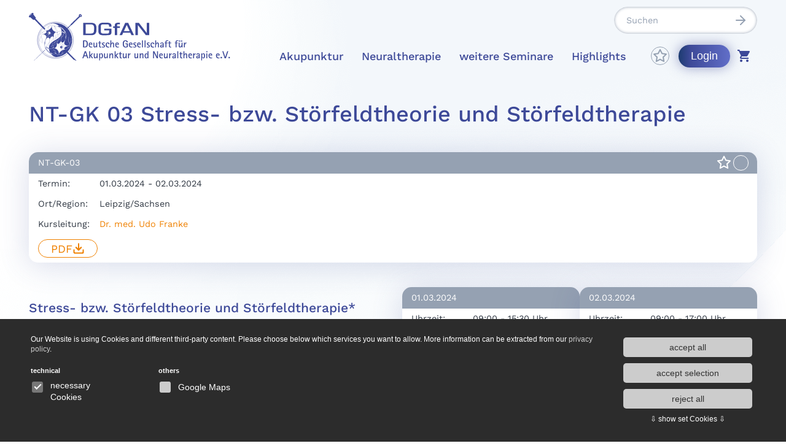

--- FILE ---
content_type: text/html; charset=UTF-8
request_url: https://www.dgfan.de/---_site.v2__kurs__details..ls_dir._k.1174_nav._likecms.html
body_size: 4695
content:

<!DOCTYPE html>
































































<html lang="de">
	<title>Deutsche Gesellschaft für Akupunktur und Neuraltherapie e.V.</title>



<head>
<base href="https://www.dgfan.de/">
<title>Deutsche Gesellschaft für Akupunktur und Neuraltherapie e.V.</title>
<meta http-equiv="content-type" content="text/html; charset=UTF-8">
<meta name="generator" content="LikeCMS">
<meta name="title" lang="de" content="Deutsche Gesellschaft für Akupunktur und Neuraltherapie e.V.">
<meta name="title" lang="en" content="Deutsche Gesellschaft für Akupunktur und Neuraltherapie e.V.">
<meta name="title" lang="fr" content="Deutsche Gesellschaft für Akupunktur und Neuraltherapie e.V.">
<meta name="robots" content="index,all">


    <meta charset="UTF-8">
    <meta http-equiv="X-UA-Compatible" content="IE=edge">
    <link rel="icon" href="favicon.ico" type="image/x.icon" /><!-- favicon -->
    <meta name="viewport" content="width=device-width, initial-scale=1.0">
    <link rel="stylesheet" href="assets/css/dist/main.min.css">
	
    <script src="assets/js/jquery/jquery.js"></script>


</head>


<body>
    
    <header id="header">
        <div class="container">
			<!-- <div class="inner search"></div> -->
            <div class="inner">
                <a href="/" id="logo"><img src="assets/img/dgfan_claim_rgb 1.svg" alt=""></a>
                <div class="header_right">
					<div class="searchrow"><div class="searchbar"><form action="likecms.php" method="get">
						<input class="searchinput" type="text" placeholder="Suchen" name="s">
						<input name="siteid" type="hidden" value="126">
						<input name="site" type="hidden" value="v2_site.ls">
					</form></div></div>
                    <button id="pull">
                        <span class="pull_button">
                            <span></span>
                            <span></span>
                            <span></span>
                        </span>
                    </button>
                    <div id="mainmenu">
                        <ul>

                            <li class="">
								
                                <a href="akupunktur">Akupunktur <span class="navtrigger">
                                    <svg width="24" height="24" viewBox="0 0 24 24" fill="none" xmlns="http://www.w3.org/2000/svg">
                                        <path d="m6 9 6 6 6-6" stroke="#95A1B2" stroke-width="2" stroke-linecap="round" stroke-linejoin="round"/>
                                    </svg>
                                </span></a>
		
                                <ul class="sub-menu">
                                
	<li >
		<a href="akupunktur/kurse" >Kursübersicht</a>
		
	</li>

	<li >
		<a href="akupunktur/ueber-akupunktur" >Über Akupunktur</a>
		
	</li>

	<li >
		<a href="akupunktur/kursgebuehren" >Kursgebühren</a>
		
	</li>

	<li >
		<a href="akupunktur/pruefungsvorbereitungskurse" >Prüfungsvorbereitung / Prüfung</a>
		
	</li>

	<li >
		<a href="akupunktur/dza" >DZA</a>
		
	</li>

                                </ul>
		
                            </li>

                            <li class="">
								
                                <a href="neuraltherapie">Neuraltherapie <span class="navtrigger">
                                    <svg width="24" height="24" viewBox="0 0 24 24" fill="none" xmlns="http://www.w3.org/2000/svg">
                                        <path d="m6 9 6 6 6-6" stroke="#95A1B2" stroke-width="2" stroke-linecap="round" stroke-linejoin="round"/>
                                    </svg>
                                </span></a>
		
                                <ul class="sub-menu">
                                
	<li >
		<a href="neuraltherapie/kurse" >Kursübersicht</a>
		
	</li>

	<li >
		<a href="neuraltherapie/ueber-neuraltherapie" >Über Neuraltherapie</a>
		
	</li>

	<li >
		<a href="neuraltherapie/kursgebuehren" >Kursgebühren</a>
		
	</li>

	<li >
		<a href="neuraltherapie/pruefungsvorbereitungskurse" >Prüfungsvorbereitung / Prüfung</a>
		
	</li>

                                </ul>
		
                            </li>

                            <li class="">
								
                                <a href="spezialseminare">weitere Seminare <span class="navtrigger">
                                    <svg width="24" height="24" viewBox="0 0 24 24" fill="none" xmlns="http://www.w3.org/2000/svg">
                                        <path d="m6 9 6 6 6-6" stroke="#95A1B2" stroke-width="2" stroke-linecap="round" stroke-linejoin="round"/>
                                    </svg>
                                </span></a>
		
                                <ul class="sub-menu">
                                
	<li >
		<a href="spezialseminare/kursgebuehren" >Kursgebühren</a>
		
	</li>

                                </ul>
		
                            </li>

                            <li class="">
								
                                <a href="highlights">Highlights <span class="navtrigger">
                                    <svg width="24" height="24" viewBox="0 0 24 24" fill="none" xmlns="http://www.w3.org/2000/svg">
                                        <path d="m6 9 6 6 6-6" stroke="#95A1B2" stroke-width="2" stroke-linecap="round" stroke-linejoin="round"/>
                                    </svg>
                                </span></a>
		
                                <ul class="sub-menu">
                                
	<li >
		<a href="leipziger-update" >Leipziger Update</a>
		
	</li>

	<li >
		<a href="leipziger-re-update" >Leipziger Re-Update</a>
		
	</li>

	<li >
		<a href="symposium" >Erfurter Symposium</a>
		
	</li>

	<li >
		<a href="akademie-am-meer" >Warnemünder Woche</a>
		
	</li>

	<li >
		<a href="akademie-an-der-spree" >Berliner Fortbildungstage</a>
		
	</li>

	<li >
		<a href="adventskurse-dresden-2026" >Adventskurse Dresden</a>
		
	</li>

                                </ul>
		
                            </li>

                        </ul>
                        <div class="second_menu">
                            <div class="star">
								<a href="likecms.php?site=v2_kurs_favoriten.ls">
           	                     	<svg width="24" height="24" viewBox="0 0 24 24" fill="none" xmlns="http://www.w3.org/2000/svg">
           	                        	<path d="m12 2 3.09 6.26L22 9.27l-5 4.87 1.18 6.88L12 17.77l-6.18 3.25L7 14.14 2 9.27l6.91-1.01L12 2z" stroke="#95A1B2" stroke-width="2" stroke-linecap="round" stroke-linejoin="round"/>
           	                     	</svg>
								</a>
                            </div>


                            <button class="login modal_trigger" data-id="modal_login">Login</button>


                        </div>
                    </div>
					
                    <div class="star">
						<a href="likecms.php?site=v2_kurs_favoriten.ls">
      	                  <svg width="24" height="24" viewBox="0 0 24 24" fill="none" xmlns="http://www.w3.org/2000/svg">
      	                      <path d="m12 2 3.09 6.26L22 9.27l-5 4.87 1.18 6.88L12 17.77l-6.18 3.25L7 14.14 2 9.27l6.91-1.01L12 2z" stroke="#95A1B2" stroke-width="2" stroke-linecap="round" stroke-linejoin="round"/>
      	                  </svg>                        
						</a>
                    </div>


                            <button class="login modal_trigger" data-id="modal_login">Login</button>

                    <button class="cart" onclick="document.location='---_site.v2__warenkorb..ls_dir._likecms.html';">

                        
                        <svg id="Ebene_1" data-name="Ebene 1" xmlns="http://www.w3.org/2000/svg" viewBox="0 0 20 20"><path d="M303.67,426.92a2,2,0,0,0,0,4,2,2,0,0,0,1.42-.59,2,2,0,0,0-1.42-3.41Zm-16-16v2h2l3.6,7.59L291.91,423a2,2,0,0,0-.24,1,2,2,0,0,0,.59,1.41,2,2,0,0,0,1.41.59h12v-2H294.09a.28.28,0,0,1-.25-.25.21.21,0,0,1,0-.12l.9-1.63h7.45a2,2,0,0,0,1.75-1l3.58-6.47a1.26,1.26,0,0,0,.12-.5,1,1,0,0,0-1-1H291.88l-.94-2Zm6,16a2,2,0,0,0,0,4,2,2,0,0,0,1.42-.59,2,2,0,0,0-1.42-3.41Z" transform="translate(-287.67 -410.92)"/></svg>
                    </button>
                </div>
            </div>
        </div>
        
    </header>

            











    <section class="sp_small" id="start_welcome">
        <div class="container">
            <div class="row">

                <div class="col-md-12"><h1>NT-GK 03 Stress- bzw. Störfeldtheorie und Störfeldtherapie</h1>
                    <div class="table">
                        <div class="tablerow thead">
                            <div class="col title">Kurscode
                            </div>
                            <div class="col date">
                                Termin
                            </div>
                            <div class="col city">
                                Ort/Region
                            </div>
                            <div class="col persons">
                                Kursleitung
                            </div>
                            <div class="col icons"></div>
                        </div>
                        
                        <!-- Tablerow -->
                        <div class="tablerow trow">
                            <div class="col title"><label>Kurscode:</label>NT-GK-03</div>
                            <div class="col date"><label>Termin:</label>01.03.2024 - 02.03.2024</div>
                            <div class="col city"><label>Ort/Region:</label>Leipzig/Sachsen</div>
                            <div class="col persons">
                                <label>Kursleitung:</label>
                                <ul>
                                    <li><a href="unser-team#d350">Dr. med. Udo Franke</a><br>
                    </li>
                                </ul>
                            </div>
                            <div class="col icons">
                                <div class="icons_inner">
                                    <div class="star_container">
                                        <div class="star kstar1174" onclick="k2fav(1174)">
                                            <svg width="24" height="24" viewBox="0 0 24 24" fill="none" xmlns="http://www.w3.org/2000/svg">
                                                <path d="m12 2 3.09 6.26L22 9.27l-5 4.87 1.18 6.88L12 17.77l-6.18 3.25L7 14.14 2 9.27l6.91-1.01L12 2z" stroke="#95A1B2" stroke-width="2" stroke-linecap="round" stroke-linejoin="round"></path>
                                            </svg>                        
                                        </div>
                                    </div>
                                    <div class="status_container">
                                        <div class="status expired ">
                                            <span></span>
                                        </div>
                                    </div>
                                    <div class="buttons">
                                        <a class="btn btn_small" href="uploads/dgfan_kurse_k_formular_65af9156be181/Einladung NT-GK-03 Leipzig neu.pdf" target="_new">PDF
                                            <span class="icon">
                                                <svg width="18" height="18" viewBox="0 0 18 18" fill="none" xmlns="http://www.w3.org/2000/svg">
                                                    <path d="M15.75 11.25v3a1.5 1.5 0 0 1-1.5 1.5H3.75a1.5 1.5 0 0 1-1.5-1.5v-3M5.25 7.5 9 11.25l3.75-3.75M9 11.25v-9" stroke="#fff" stroke-width="2" stroke-linecap="round" stroke-linejoin="round"/>
                                                </svg>
                                            </span>
                                        </a>
                                        
                                    </div>
                                </div>
                            </div>
                        </div>
                    </div>
                </div>
                <div class="col-md-6">
                
                
                   <h3>
	Stress- bzw. St&ouml;rfeldtheorie und St&ouml;rfeldtherapie*</h3>
<h4>
	Kurscode: NT-GK-03 (15 UE)</h4>
Definition des St&ouml;rfeldes / Neuromodulativer Trigger. St&ouml;rfeldsuche, Ausbreitungswege des St&ouml;rfeldes. St&ouml;rfelder: Z&auml;hne incl. Interpretation von R&ouml;ntgenbildern, Urogenitaltrakt, Nabel, Appendix. Endokrines System, Reaktionen auf die Neuraltherapie. Praktische &Uuml;bungen und Falldarstellungen: Quadrantentest nach Mudra, Organsegmente Niere, Blase, Urogenitaltrakt, Wirbels&auml;ule, Nabel, Schilddr&uuml;se, Rachendach, intraorale Injektionen.<br />
<br />
* Anrechnung DGfAN-Master Akupunktur<br />
<hr />
<br />
<h3>
	Zahnarztkurs-03 (ZAK-03)*</h3>
<h4>
	Neuraltherapie - St&ouml;rfeldtherapie</h4>
Definition des St&ouml;rfeldes / Neuromodulativer Trigger. St&ouml;rfeldsuche, Ausbreitungswege des St&ouml;rfeldes. St&ouml;rfelder: Z&auml;hne incl. Interpretation von R&ouml;ntgenbildern, Urogenitaltrakt, Nabel, Appendix. Endokrines System, Reaktionen auf die Neuraltherapie. Praktische &Uuml;bungen und Falldarstellungen: Quadrantentest nach Mudra, Organsegmente Niere, Blase, Urogenitaltrakt, Wirbels&auml;ule, Nabel, Schilddr&uuml;se, Rachendach, intraorale Injektionen.<br />

                   
                </div>

                <div class="col-md-6">

                    <div class="table">
                        <div class="tablerow thead">
                            <div class="col date">Datum
                            </div>
                            <div class="col time">
                                Uhrzeit
                            </div>
                            <div class="col place">
                                Kursort
                            </div>
                        </div>
                        


                        <!-- Tablerow -->
                        <div class="tablerow trow">
                            <div class="col title"><label>Datum:</label>01.03.2024</div>
                            <div class="col date"><label>Uhrzeit:</label>09:00 - 15:30 Uhr</div>
                            <div class="col city"><label>Kursort:</label>Vienna House Easy</div>
                        </div>

                        <!-- Tablerow -->
                        <div class="tablerow trow">
                            <div class="col title"><label>Datum:</label>02.03.2024</div>
                            <div class="col date"><label>Uhrzeit:</label>09:00 - 17:00 Uhr</div>
                            <div class="col city"><label>Kursort:</label>Vienna House Easy</div>
                        </div>

                    </div>
                    <h4>Kursort</h4>
                    


                    <p>
                        <strong>Vienna House Easy</strong><br>
                    Goethestraße 11<br>
                    04109 Leipzig<br><br>

                    <div>
	Tel.: 0341/9915390</div>
<div>
	E-Mail: info.easy-leipzig@viennahouse.com<br />
	<a href="http://www.viennahouse.com">www.viennahouse.com</a></div>

                    </p>
                    <script type="cc/block" data-cc="googleMaps" data-placeholder="googleMaps">
                        <iframe width="100%" height="300" src="https://maps.google.de/maps?hl=de&q=Vienna+House+Easy, Goethestra%C3%9Fe+11, 04109 Leipzig&ie=UTF8&t=&z=17&iwloc=B&output=embed" frameborder="0" scrolling="no" marginheight="0" marginwidth="0"></iframe>
                    </script>










                </div>
            </div>
    </section>
   
    























    <footer id="footer">
        <div class="container">
            <div class="row">
                <div class="col-md-4">
                    <div class="footerbox">
                        <h3>Kontakt</h3>
                        <script id="n2g_script">!function(e,t,n,c,r,a,i){e.Newsletter2GoTrackingObject=r,e[r]=e[r]||function(){(e[r].q=e[r].q||[]).push(arguments)},e[r].l=1*new Date,a=t.createElement(n),i=t.getElementsByTagName(n)[0],a.async=1,a.src=c,i.parentNode.insertBefore(a,i)}(window,document,"script","https://static.newsletter2go.com/utils.js","n2g");var config = {"container": {"type": "div","class": "","style": ""},"row": {"type": "div","class": "","style": "margin-top: 15px;"},"columnLeft": {"type": "div","class": "","style": ""},"columnRight": {"type": "div","class": "","style": ""},"label": {"type": "label","class": "","style": ""}};n2g('create', 'wt0kqrmb-uuzjok53-kn1');n2g('subscribe:createForm', config);</script>
<style type="text/css">
.footerbox input[type="checkbox"] {width: 44px; margin-left: -44px; opacity: 1}</style>

                        
                        <div class="adress">
                            
                                <div class="row">
                                <div class="col-md-6">
                                    Geschäftsstelle<br>
                                    Mühlgasse 18 b<br>
                                    07356 Bad Lobenstein
                                </div>
                                <div class="col-md-6">
                                    Tel.: 036651 / 55075<br>
                                    Fax.: 036651 / 55074<br>
                                    E-Mail: info@dgfan.de
                                </div>
                            </div>
                        </div>
                        

                        <div class="socialmenu">
                            
                            <ul>
                                <li><a target="_blank" href="https://de-de.facebook.com/dgfan1971/"><img src="assets/img/icons/facebook.svg" alt=""></a></li>
                                <!--<li><a target="_blank" href="/link"><img src="assets/img/icons/instagram.svg" alt=""></a></li>-->
                            </ul>
                        </div>
                    </div>
                </div>
                <div class="col-md-4 desktop_padding">
                    <div class="footerbox">
                        <h3>Service</h3>
                        <div class="footermenu">
                            <ul>

                                <li >
                            	
									<a href="kurse">Alle Kurse</a>
								</li>

                                <li >
                            	
									<a href="news">News</a>
								</li>

                                <li >
                            	
									<a href="weitere-veranstaltungen">weitere Veranstaltungen</a>
								</li>

                                <li >
                            	
									<a href="unser-team">Unser Team</a>
								</li>

                                <li >
                            	
									<a href="veranstaltungsorte">Veranstaltungsorte</a>
								</li>

                                <li >
                            	
									<a href="qualitaetszirkel-akupunktur">Qualitätszirkel Akupunktur</a>
								</li>

                                <li >
                            	
									<a href="wir-ueber-uns">Wir über uns</a>
								</li>

                                <li >
                            	
									<a href="mitgliedschaft">Mitgliedschaft</a>
								</li>

                                <li >
                            	
									<a href="kliniksuche">Kliniksuche</a>
								</li>

                                <li >
                            	
									<a href="links">Links</a>
								</li>

                                <li >
                            	
									<a href="arztsuche">Arztsuche</a>
								</li>

                            </ul>
                        </div>

                        <div class="footermenu servicemenu">
                            <ul>

                                <li >
                            	
									<a href="agb">AGB</a>
								</li>

                                <li >
                            	
									<a href="impressum">Impressum</a>
								</li>

                                <li >
                            	
									<a href="datenschutzerklaerung">Datenschutz</a>
								</li>

                            </ul>
                        </div>
                    </div>
                </div>
                <div class="col-md-4">
                    <div class="footerbox">
                        <h3>Website durchsuchen</h3>
                        <form action="likecms.php" method="get">
                            <input class="searchinput" type="text" placeholder="Suchen" name="s">
							<input name="siteid" type="hidden" value="126">
							<input name="site" type="hidden" value="v2_site.ls">
                        </form>
                    </div>

                    <div class="footerbox" style="display:none">
                        <h3>Kalendarium</h3>
                        <div class="actionbox">
                            <div class="image"><img src="assets/img/kalendarium-footer.jpg" alt=""></div>
                            <a class="action_button" href="#">Kalendarium ansehen
                                <span class="icon">
                                    <svg width="24" height="24" viewBox="0 0 24 24" fill="none" xmlns="http://www.w3.org/2000/svg">
                                        <path d="M5 12h14M12 5l7 7-7 7" stroke="#EF8100" stroke-width="2" stroke-linecap="round" stroke-linejoin="round"/>
                                    </svg>
                                </span>
                            </a>
                        </div>
                    </div>
                </div>
            </div>
        </div>
    </footer>

    <div class="scrolltop">
        <svg width="24" height="24" viewBox="0 0 24 24" fill="none" xmlns="http://www.w3.org/2000/svg">
            <path d="M5 12h14M12 5l7 7-7 7" stroke="#EF8100" stroke-width="2" stroke-linecap="round" stroke-linejoin="round"/>
        </svg>
    </div>


    <div class="modal " id="modal_login">
        <div class="modalbox">
            <h2>Mitgliederzugang</h2>

            <form class="login_form" action="---_site.v2__kurs__details..ls_dir._nav._siteid._likecms.html" method="POST" accept-charset="UTF-8">
				<input type="hidden" name="proc" value="login">
                <input type="text" placeholder="Zugangserkennung" required name="u_mgnummer">
                <input type="password" placeholder="Passwort" required name="u_passwort">
                <button type="submit">
                    einloggen
                    <svg width="24" height="24" viewBox="0 0 24 24" fill="none" xmlns="http://www.w3.org/2000/svg">
                        <path d="M5 12h14M12 5l7 7-7 7" stroke="#EF8100" stroke-width="2" stroke-linecap="round" stroke-linejoin="round"/>
                    </svg>
                </button>
            </form>

            <div class="close">
                <svg width="24" height="24" viewBox="0 0 24 24" fill="none" xmlns="http://www.w3.org/2000/svg">
                    <path d="M12 22c5.523 0 10-4.477 10-10S17.523 2 12 2 2 6.477 2 12s4.477 10 10 10zM15 9l-6 6M9 9l6 6" stroke="#95A1B2" stroke-width="2" stroke-linecap="round" stroke-linejoin="round"/>
                </svg>
            </div>
        </div>
    </div>



    <script src="assets/js/functions.js"></script>

    <script src="assets/js/slick/slick.min.js"></script>
    <script src="assets/js/slick/script.js"></script>


<!-- Piwik, no idsite -->

<script src="//cc.webmakers.de/cc.js" defer id="ccScript" data-cc-tags="googleMaps"
        data-cc-privacy-policy-url="/datenschutzerklaerung"
        data-cc-necessary-cookies="likecmsSession" data-cc-primary-color="#ccc" data-cc-primary-hover-color="#fff"
        data-cc-secondary-color="#fff"></script>
</body>
</html>

--- FILE ---
content_type: text/css
request_url: https://www.dgfan.de/assets/css/dist/main.min.css
body_size: 14425
content:
.container,.container-fluid,.container-wide{padding:0 15px;margin:0 auto}.post_slider2 a,.slick-slider .slick-arrow,.testimonial_slider,.testimonial_slider .autor,.testimonial_slider .text{text-align:center}.boxshadow_box{box-shadow:0 4px 50px 0 rgba(61,73,152,.2)}.borderradius_box{border-top-right-radius:15px;border-bottom-left-radius:15px;border-bottom-right-radius:15px}@font-face{font-family:'Work Sans';font-style:normal;font-weight:400;src:url(../../fonts/work-sans-v13-latin-regular.eot);src:local(''),url(../../fonts/work-sans-v13-latin-regular.eot?#iefix) format('embedded-opentype'),url(../../fonts/work-sans-v13-latin-regular.woff2) format('woff2'),url(../../fonts/work-sans-v13-latin-regular.woff) format('woff'),url(../../fonts/work-sans-v13-latin-regular.ttf) format('truetype'),url(../../fonts/work-sans-v13-latin-regular.svg#WorkSans) format('svg')}@font-face{font-family:'Work Sans';font-style:normal;font-weight:500;src:url(../../fonts/work-sans-v13-latin-500.eot);src:local(''),url(../../fonts/work-sans-v13-latin-500.eot?#iefix) format('embedded-opentype'),url(../../fonts/work-sans-v13-latin-500.woff2) format('woff2'),url(../../fonts/work-sans-v13-latin-500.woff) format('woff'),url(../../fonts/work-sans-v13-latin-500.ttf) format('truetype'),url(../../fonts/work-sans-v13-latin-500.svg#WorkSans) format('svg')}body,form button,h1,h2,h3,h4,h5,h6,html,input,input[type=submit],select,textarea{font-family:'Work Sans';font-weight:400}h1,h2,h3,h4,h5,h6{font-family:'Work Sans';font-weight:500}*{-webkit-box-sizing:border-box;-moz-box-sizing:border-box;box-sizing:border-box}.container-wide{width:100%}@media (min-width:768px){.container{width:95%;max-width:1250px}.container-wide{max-width:1600px;width:90%}.animate{opacity:0;transition:all .7s;z-index:3}.animate.right{transform:translateX(3vw)}.animate.left{transform:translateX(-3vw)}.animate.top{transform:translateY(-3vh)}.animate.bottom{transform:translateY(3vh)}.animate.zoom-in{transform:scale(.9)}.animate.zoom-out{transform:scale(1.1)}.animate.zoom-in-xl{transform:scale(.2)}.animate.zoom-out-xl{transform:scale(2)}.animate.rotate-left{transform:rotate(4deg)}.animate.rotate-right{transform:rotate(-4deg)}.animate.spin{transform:rotate(0)}.animate.spin-back{transform:rotate(360deg)}.animate.spin-long{transform:rotate(0)}.animate.spin-long-back{transform:rotate(1080deg)}.animate.skew-left{transform:skewX(-40deg)}.animate.skew-right{transform:skewX(40deg)}.animate.active.left,.animate.active.right{transform:translateX(0)}.animate.active.bottom,.animate.active.top{transform:translateY(0)}.animate.active.zoom-in,.animate.active.zoom-in-xl,.animate.active.zoom-out,.animate.active.zoom-out-xl{transform:scale(1)}.animate.active.rotate-left,.animate.active.rotate-right{transform:rotate(0)}.animate.active.spin{transform:rotate(360deg)}.animate.active.spin-back{transform:rotate(0)}.animate.active.spin-long{transform:rotate(1080deg)}.animate.active.spin-long-back{transform:rotate(0)}.animate.active.skew-left,.animate.active.skew-right{transform:skewX(0)}.animate.hover-puls,.animate.hover-puls-fast,.animate.hover-skew,.animate.hover-wiggle{opacity:1}.animate.hover-wiggle:hover{animation-name:wiggle;animation-duration:1.5s}.animate.hover-skew:hover{animation-name:skew;animation-duration:1.5s}.animate.hover-puls:hover{animation-name:puls;animation-duration:2s}.animate.hover-puls-fast:hover{animation-name:puls;animation-duration:.5s}.animate.puls{animation-name:puls;animation-duration:2s}.animate.puls-fast{animation-name:puls;animation-duration:.5s}.animate.wiggle{animation-name:wiggle;animation-duration:1.5s}.animate.wiggle-fast{animation-name:wiggle;animation-duration:.3s}.animate.ping{animation-name:ping;animation-duration:1.5s}.animate.skew{animation-name:skew;animation-duration:1.5s}@keyframes puls{0%,100%{transform:scale(1)}50%{transform:scale(1.1)}}@keyframes wiggle{25%{transform:rotate(4deg)}75%{transform:rotate(-4deg)}}@keyframes ping{0%,100%{transform:scale(1);opacity:1}80%{transform:scale(1.2);opacity:0}99%{opacity:0}}@keyframes skew{25%{transform:skew(20deg)}75%{transform:skew(-20deg)}}}.row{display:flex;display:-webkit-flex;flex-wrap:wrap;margin:0 -15px}.row.centerrow .col-1,.row.centerrow .col-10,.row.centerrow .col-11,.row.centerrow .col-12,.row.centerrow .col-2,.row.centerrow .col-3,.row.centerrow .col-4,.row.centerrow .col-5,.row.centerrow .col-6,.row.centerrow .col-7,.row.centerrow .col-8,.row.centerrow .col-9,.row.centerrow .col-lg-1,.row.centerrow .col-lg-10,.row.centerrow .col-lg-11,.row.centerrow .col-lg-12,.row.centerrow .col-lg-2,.row.centerrow .col-lg-3,.row.centerrow .col-lg-4,.row.centerrow .col-lg-5,.row.centerrow .col-lg-6,.row.centerrow .col-lg-7,.row.centerrow .col-lg-8,.row.centerrow .col-lg-9,.row.centerrow .col-md-1,.row.centerrow .col-md-10,.row.centerrow .col-md-11,.row.centerrow .col-md-12,.row.centerrow .col-md-2,.row.centerrow .col-md-3,.row.centerrow .col-md-4,.row.centerrow .col-md-5,.row.centerrow .col-md-6,.row.centerrow .col-md-7,.row.centerrow .col-md-8,.row.centerrow .col-md-9,.row.centerrow .col-sm-1,.row.centerrow .col-sm-10,.row.centerrow .col-sm-11,.row.centerrow .col-sm-12,.row.centerrow .col-sm-2,.row.centerrow .col-sm-3,.row.centerrow .col-sm-4,.row.centerrow .col-sm-5,.row.centerrow .col-sm-6,.row.centerrow .col-sm-7,.row.centerrow .col-sm-8,.row.centerrow .col-sm-9,.row.centerrow .col-xs-1,.row.centerrow .col-xs-10,.row.centerrow .col-xs-11,.row.centerrow .col-xs-12,.row.centerrow .col-xs-2,.row.centerrow .col-xs-3,.row.centerrow .col-xs-4,.row.centerrow .col-xs-5,.row.centerrow .col-xs-6,.row.centerrow .col-xs-7,.row.centerrow .col-xs-8,.row.centerrow .col-xs-9{align-items:center;justify-content:center}.row.fullwidth{margin:0}.col{flex:none;padding:15px;width:100%}.col-1,.col-lg-1,.col-md-1,.col-sm-1,.col-xs-1{flex:none;position:relative;min-height:1px;padding:15px;width:100%;display:flex;display:-webkit-flex;flex-direction:column;flex-wrap:wrap}.col-2,.col-lg-2,.col-md-2,.col-sm-2,.col-xs-2{flex:none;position:relative;min-height:1px;padding:15px;width:100%;display:flex;display:-webkit-flex;flex-direction:column;flex-wrap:wrap}.col-3,.col-lg-3,.col-md-3,.col-sm-3,.col-xs-3{flex:none;position:relative;min-height:1px;padding:15px;width:100%;display:flex;display:-webkit-flex;flex-direction:column;flex-wrap:wrap}.col-4,.col-lg-4,.col-md-4,.col-sm-4,.col-xs-4{flex:none;position:relative;min-height:1px;padding:15px;width:100%;display:flex;display:-webkit-flex;flex-direction:column;flex-wrap:wrap}.col-5,.col-lg-5,.col-md-5,.col-sm-5,.col-xs-5{flex:none;position:relative;min-height:1px;padding:15px;width:100%;display:flex;display:-webkit-flex;flex-direction:column;flex-wrap:wrap}.col-6,.col-lg-6,.col-md-6,.col-sm-6,.col-xs-6{flex:none;position:relative;min-height:1px;padding:15px;width:100%;display:flex;display:-webkit-flex;flex-direction:column;flex-wrap:wrap}.col-7,.col-lg-7,.col-md-7,.col-sm-7,.col-xs-7{flex:none;position:relative;min-height:1px;padding:15px;width:100%;display:flex;display:-webkit-flex;flex-direction:column;flex-wrap:wrap}.col-8,.col-lg-8,.col-md-8,.col-sm-8,.col-xs-8{flex:none;position:relative;min-height:1px;padding:15px;width:100%;display:flex;display:-webkit-flex;flex-direction:column;flex-wrap:wrap}.col-9,.col-lg-9,.col-md-9,.col-sm-9,.col-xs-9{flex:none;position:relative;min-height:1px;padding:15px;width:100%;display:flex;display:-webkit-flex;flex-direction:column;flex-wrap:wrap}.col-10,.col-lg-10,.col-md-10,.col-sm-10,.col-xs-10{flex:none;position:relative;min-height:1px;padding:15px;width:100%;display:flex;display:-webkit-flex;flex-direction:column;flex-wrap:wrap}.col-11,.col-lg-11,.col-md-11,.col-sm-11,.col-xs-11{flex:none;position:relative;min-height:1px;padding:15px;width:100%;display:flex;display:-webkit-flex;flex-direction:column;flex-wrap:wrap}.col-12,.col-lg-12,.col-md-12,.col-sm-12,.col-xs-12{flex:none;position:relative;min-height:1px;padding:15px;width:100%;display:flex;display:-webkit-flex;flex-direction:column;flex-wrap:wrap}.col-0{display:none}.col-1{width:8.33333333%}.order-1{order:1;-moz-order:1;-webkit-order:1}.col-2{width:16.66666667%}.order-2{order:2;-moz-order:2;-webkit-order:2}.col-3{width:25%}.order-3{order:3;-moz-order:3;-webkit-order:3}.col-4{width:33.33333333%}.order-4{order:4;-moz-order:4;-webkit-order:4}.col-5{width:41.66666667%}.order-5{order:5;-moz-order:5;-webkit-order:5}.col-6{width:50%}.order-6{order:6;-moz-order:6;-webkit-order:6}.col-7{width:58.33333333%}.order-7{order:7;-moz-order:7;-webkit-order:7}.col-8{width:66.66666667%}.order-8{order:8;-moz-order:8;-webkit-order:8}.col-9{width:75%}.order-9{order:9;-moz-order:9;-webkit-order:9}.col-10{width:83.33333333%}.order-10{order:10;-moz-order:10;-webkit-order:10}.col-11{width:91.66666667%}.order-11{order:11;-moz-order:11;-webkit-order:11}.col-12{width:100%}.order-12{order:12;-moz-order:12;-webkit-order:12}@media screen and (min-width:500px){.col{width:50%;flex:none}.col-xs-0{display:none}.col-xs-1{width:8.33333333%}.order-xs-1{order:1;-moz-order:1;-webkit-order:1}.col-xs-2{width:16.66666667%}.order-xs-2{order:2;-moz-order:2;-webkit-order:2}.col-xs-3{width:25%}.order-xs-3{order:3;-moz-order:3;-webkit-order:3}.col-xs-4{width:33.33333333%}.order-xs-4{order:4;-moz-order:4;-webkit-order:4}.col-xs-5{width:41.66666667%}.order-xs-5{order:5;-moz-order:5;-webkit-order:5}.col-xs-6{width:50%}.order-xs-6{order:6;-moz-order:6;-webkit-order:6}.col-xs-7{width:58.33333333%}.order-xs-7{order:7;-moz-order:7;-webkit-order:7}.col-xs-8{width:66.66666667%}.order-xs-8{order:8;-moz-order:8;-webkit-order:8}.col-xs-9{width:75%}.order-xs-9{order:9;-moz-order:9;-webkit-order:9}.col-xs-10{width:83.33333333%}.order-xs-10{order:10;-moz-order:10;-webkit-order:10}.col-xs-11{width:91.66666667%}.order-xs-11{order:11;-moz-order:11;-webkit-order:11}.col-xs-12{width:100%}.order-xs-12{order:12;-moz-order:12;-webkit-order:12}}@media screen and (min-width:768px){.col{width:33.3333333%;flex:none}.col-sm-0{display:none}.col-sm-1{width:8.33333333%}.order-sm-1{order:1;-moz-order:1;-webkit-order:1}.col-sm-2{width:16.66666667%}.order-sm-2{order:2;-moz-order:2;-webkit-order:2}.col-sm-3{width:25%}.order-sm-3{order:3;-moz-order:3;-webkit-order:3}.col-sm-4{width:33.33333333%}.order-sm-4{order:4;-moz-order:4;-webkit-order:4}.col-sm-5{width:41.66666667%}.order-sm-5{order:5;-moz-order:5;-webkit-order:5}.col-sm-6{width:50%}.order-sm-6{order:6;-moz-order:6;-webkit-order:6}.col-sm-7{width:58.33333333%}.order-sm-7{order:7;-moz-order:7;-webkit-order:7}.col-sm-8{width:66.66666667%}.order-sm-8{order:8;-moz-order:8;-webkit-order:8}.col-sm-9{width:75%}.order-sm-9{order:9;-moz-order:9;-webkit-order:9}.col-sm-10{width:83.33333333%}.order-sm-10{order:10;-moz-order:10;-webkit-order:10}.col-sm-11{width:91.66666667%}.order-sm-11{order:11;-moz-order:11;-webkit-order:11}.col-sm-12{width:100%}.order-sm-12{order:12;-moz-order:12;-webkit-order:12}}@media screen and (min-width:1050px){.col-md-0{display:none}.col-md-1{width:8.33333333%}.order-md-1{order:1;-moz-order:1;-webkit-order:1}.col-md-2{width:16.66666667%}.order-md-2{order:2;-moz-order:2;-webkit-order:2}.col-md-3{width:25%}.order-md-3{order:3;-moz-order:3;-webkit-order:3}.col-md-4{width:33.33333333%}.order-md-4{order:4;-moz-order:4;-webkit-order:4}.col-md-5{width:41.66666667%}.order-md-5{order:5;-moz-order:5;-webkit-order:5}.col-md-6{width:50%}.order-md-6{order:6;-moz-order:6;-webkit-order:6}.col-md-7{width:58.33333333%}.order-md-7{order:7;-moz-order:7;-webkit-order:7}.col-md-8{width:66.66666667%}.order-md-8{order:8;-moz-order:8;-webkit-order:8}.col-md-9{width:75%}.order-md-9{order:9;-moz-order:9;-webkit-order:9}.col-md-10{width:83.33333333%}.order-md-10{order:10;-moz-order:10;-webkit-order:10}.col-md-11{width:91.66666667%}.order-md-11{order:11;-moz-order:11;-webkit-order:11}.col-md-12{width:100%}.order-md-12{order:12;-moz-order:12;-webkit-order:12}}@media screen and (min-width:1250px){.col{width:auto}.col-lg-0{display:none}.col-lg-1{width:8.33333333%}.order-lg-1{order:1;-moz-order:1;-webkit-order:1}.col-lg-2{width:16.66666667%}.order-lg-2{order:2;-moz-order:2;-webkit-order:2}.col-lg-3{width:25%}.order-lg-3{order:3;-moz-order:3;-webkit-order:3}.col-lg-4{width:33.33333333%}.order-lg-4{order:4;-moz-order:4;-webkit-order:4}.col-lg-5{width:41.66666667%}.order-lg-5{order:5;-moz-order:5;-webkit-order:5}.col-lg-6{width:50%}.order-lg-6{order:6;-moz-order:6;-webkit-order:6}.col-lg-7{width:58.33333333%}.order-lg-7{order:7;-moz-order:7;-webkit-order:7}.col-lg-8{width:66.66666667%}.order-lg-8{order:8;-moz-order:8;-webkit-order:8}.col-lg-9{width:75%}.order-lg-9{order:9;-moz-order:9;-webkit-order:9}.col-lg-10{width:83.33333333%}.order-lg-10{order:10;-moz-order:10;-webkit-order:10}.col-lg-11{width:91.66666667%}.order-lg-11{order:11;-moz-order:11;-webkit-order:11}.col-lg-12{width:100%}.order-lg-12{order:12;-moz-order:12;-webkit-order:12}}.row picture,.row picture img{max-width:100%}.col-padding{padding:5%}@font-face{font-family:'Material Icons';font-style:normal;font-weight:400;src:url(../../fonts/material-icons/MaterialIcons-Regular.eot);src:local('Material Icons'),local('MaterialIcons-Regular'),url(../../fonts/material-icons/MaterialIcons-Regular.woff2) format('woff2'),url(../../fonts/material-icons/MaterialIcons-Regular.woff) format('woff'),url(../../fonts/material-icons/MaterialIcons-Regular.svg) format('svg'),url(../../fonts/material-icons/MaterialIcons-Regular.ttf) format('truetype')}.material-icons,.slider .slick-arrow:before{font-family:'Material Icons';font-weight:400;font-style:normal;font-size:24px;display:inline-block;line-height:1;text-transform:none;letter-spacing:normal;word-wrap:normal;white-space:nowrap;direction:ltr;-webkit-font-smoothing:antialiased;text-rendering:optimizeLegibility;-moz-osx-font-smoothing:grayscale;font-feature-settings:'liga'}@font-face{font-family:Socicon;src:url(../../fonts/socicon/Socicon.eot?87visu);src:url(../../fonts/socicon/Socicon.eot?87visu#iefix) format('embedded-opentype'),url(../../fonts/socicon/Socicon.woff2?87visu) format('woff2'),url(../../fonts/socicon/Socicon.ttf?87visu) format('truetype'),url(../../fonts/socicon/Socicon.woff?87visu) format('woff'),url(../../fonts/socicon/Socicon.svg?87visu#Socicon) format('svg');font-weight:400;font-style:normal}[class*=" socicon-"],[class^=socicon-]{font-family:Socicon!important;speak:none;font-style:normal;font-weight:400;font-variant:normal;text-transform:none;line-height:1;-webkit-font-smoothing:antialiased;-moz-osx-font-smoothing:grayscale}.socicon-eitaa:before{content:"\e97c"}.socicon-soroush:before{content:"\e97d"}.socicon-bale:before{content:"\e97e"}.socicon-zazzle:before{content:"\e97b"}.socicon-society6:before{content:"\e97a"}.socicon-redbubble:before{content:"\e979"}.socicon-avvo:before{content:"\e978"}.socicon-stitcher:before{content:"\e977"}.socicon-googlehangouts:before{content:"\e974"}.socicon-dlive:before{content:"\e975"}.socicon-vsco:before{content:"\e976"}.socicon-flipboard:before{content:"\e973"}.socicon-ubuntu:before{content:"\e958"}.socicon-artstation:before{content:"\e959"}.socicon-invision:before{content:"\e95a"}.socicon-torial:before{content:"\e95b"}.socicon-collectorz:before{content:"\e95c"}.socicon-seenthis:before{content:"\e95d"}.socicon-googleplaymusic:before{content:"\e95e"}.socicon-debian:before{content:"\e95f"}.socicon-filmfreeway:before{content:"\e960"}.socicon-gnome:before{content:"\e961"}.socicon-itchio:before{content:"\e962"}.socicon-jamendo:before{content:"\e963"}.socicon-mix:before{content:"\e964"}.socicon-sharepoint:before{content:"\e965"}.socicon-tinder:before{content:"\e966"}.socicon-windguru:before{content:"\e967"}.socicon-cdbaby:before{content:"\e968"}.socicon-elementaryos:before{content:"\e969"}.socicon-stage32:before{content:"\e96a"}.socicon-tiktok:before{content:"\e96b"}.socicon-gitter:before{content:"\e96c"}.socicon-letterboxd:before{content:"\e96d"}.socicon-threema:before{content:"\e96e"}.socicon-splice:before{content:"\e96f"}.socicon-metapop:before{content:"\e970"}.socicon-naver:before{content:"\e971"}.socicon-remote:before{content:"\e972"}.socicon-internet:before{content:"\e957"}.socicon-moddb:before{content:"\e94b"}.socicon-indiedb:before{content:"\e94c"}.socicon-traxsource:before{content:"\e94d"}.socicon-gamefor:before{content:"\e94e"}.socicon-pixiv:before{content:"\e94f"}.socicon-myanimelist:before{content:"\e950"}.socicon-blackberry:before{content:"\e951"}.socicon-wickr:before{content:"\e952"}.socicon-spip:before{content:"\e953"}.socicon-napster:before{content:"\e954"}.socicon-beatport:before{content:"\e955"}.socicon-hackerone:before{content:"\e956"}.socicon-hackernews:before{content:"\e946"}.socicon-smashwords:before{content:"\e947"}.socicon-kobo:before{content:"\e948"}.socicon-bookbub:before{content:"\e949"}.socicon-mailru:before{content:"\e94a"}.socicon-gitlab:before{content:"\e945"}.socicon-instructables:before{content:"\e944"}.socicon-portfolio:before{content:"\e943"}.socicon-codered:before{content:"\e940"}.socicon-origin:before{content:"\e941"}.socicon-nextdoor:before{content:"\e942"}.socicon-udemy:before{content:"\e93f"}.socicon-livemaster:before{content:"\e93e"}.socicon-crunchbase:before{content:"\e93b"}.socicon-homefy:before{content:"\e93c"}.socicon-calendly:before{content:"\e93d"}.socicon-realtor:before{content:"\e90f"}.socicon-tidal:before{content:"\e910"}.socicon-qobuz:before{content:"\e911"}.socicon-natgeo:before{content:"\e912"}.socicon-mastodon:before{content:"\e913"}.socicon-unsplash:before{content:"\e914"}.socicon-homeadvisor:before{content:"\e915"}.socicon-angieslist:before{content:"\e916"}.socicon-codepen:before{content:"\e917"}.socicon-slack:before{content:"\e918"}.socicon-openaigym:before{content:"\e919"}.socicon-logmein:before{content:"\e91a"}.socicon-fiverr:before{content:"\e91b"}.socicon-gotomeeting:before{content:"\e91c"}.socicon-aliexpress:before{content:"\e91d"}.socicon-guru:before{content:"\e91e"}.socicon-appstore:before{content:"\e91f"}.socicon-homes:before{content:"\e920"}.socicon-zoom:before{content:"\e921"}.socicon-alibaba:before{content:"\e922"}.socicon-craigslist:before{content:"\e923"}.socicon-wix:before{content:"\e924"}.socicon-redfin:before{content:"\e925"}.socicon-googlecalendar:before{content:"\e926"}.socicon-shopify:before{content:"\e927"}.socicon-freelancer:before{content:"\e928"}.socicon-seedrs:before{content:"\e929"}.socicon-bing:before{content:"\e92a"}.socicon-doodle:before{content:"\e92b"}.socicon-bonanza:before{content:"\e92c"}.socicon-squarespace:before{content:"\e92d"}.socicon-toptal:before{content:"\e92e"}.socicon-gust:before{content:"\e92f"}.socicon-ask:before{content:"\e930"}.socicon-trulia:before{content:"\e931"}.socicon-loomly:before{content:"\e932"}.socicon-ghost:before{content:"\e933"}.socicon-upwork:before{content:"\e934"}.socicon-fundable:before{content:"\e935"}.socicon-booking:before{content:"\e936"}.socicon-googlemaps:before{content:"\e937"}.socicon-zillow:before{content:"\e938"}.socicon-niconico:before{content:"\e939"}.socicon-toneden:before{content:"\e93a"}.socicon-augment:before{content:"\e908"}.socicon-bitbucket:before{content:"\e909"}.socicon-fyuse:before{content:"\e90a"}.socicon-yt-gaming:before{content:"\e90b"}.socicon-sketchfab:before{content:"\e90c"}.socicon-mobcrush:before{content:"\e90d"}.socicon-microsoft:before{content:"\e90e"}.socicon-pandora:before{content:"\e907"}.socicon-messenger:before{content:"\e906"}.socicon-gamewisp:before{content:"\e905"}.socicon-bloglovin:before{content:"\e904"}.socicon-tunein:before{content:"\e903"}.socicon-gamejolt:before{content:"\e901"}.socicon-trello:before{content:"\e902"}.socicon-spreadshirt:before{content:"\e900"}.socicon-500px:before{content:"\e000"}.socicon-8tracks:before{content:"\e001"}.socicon-airbnb:before{content:"\e002"}.socicon-alliance:before{content:"\e003"}.socicon-amazon:before{content:"\e004"}.socicon-amplement:before{content:"\e005"}.socicon-android:before{content:"\e006"}.socicon-angellist:before{content:"\e007"}.socicon-apple:before{content:"\e008"}.socicon-appnet:before{content:"\e009"}.socicon-baidu:before{content:"\e00a"}.socicon-bandcamp:before{content:"\e00b"}.socicon-battlenet:before{content:"\e00c"}.socicon-mixer:before{content:"\e00d"}.socicon-bebee:before{content:"\e00e"}.socicon-bebo:before{content:"\e00f"}.socicon-behance:before{content:"\e010"}.socicon-blizzard:before{content:"\e011"}.socicon-blogger:before{content:"\e012"}.socicon-buffer:before{content:"\e013"}.socicon-chrome:before{content:"\e014"}.socicon-coderwall:before{content:"\e015"}.socicon-curse:before{content:"\e016"}.socicon-dailymotion:before{content:"\e017"}.socicon-deezer:before{content:"\e018"}.socicon-delicious:before{content:"\e019"}.socicon-deviantart:before{content:"\e01a"}.socicon-diablo:before{content:"\e01b"}.socicon-digg:before{content:"\e01c"}.socicon-discord:before{content:"\e01d"}.socicon-disqus:before{content:"\e01e"}.socicon-douban:before{content:"\e01f"}.socicon-draugiem:before{content:"\e020"}.socicon-dribbble:before{content:"\e021"}.socicon-drupal:before{content:"\e022"}.socicon-ebay:before{content:"\e023"}.socicon-ello:before{content:"\e024"}.socicon-endomodo:before{content:"\e025"}.socicon-envato:before{content:"\e026"}.socicon-etsy:before{content:"\e027"}.socicon-facebook:before{content:"\e028"}.socicon-feedburner:before{content:"\e029"}.socicon-filmweb:before{content:"\e02a"}.socicon-firefox:before{content:"\e02b"}.socicon-flattr:before{content:"\e02c"}.socicon-flickr:before{content:"\e02d"}.socicon-formulr:before{content:"\e02e"}.socicon-forrst:before{content:"\e02f"}.socicon-foursquare:before{content:"\e030"}.socicon-friendfeed:before{content:"\e031"}.socicon-github:before{content:"\e032"}.socicon-goodreads:before{content:"\e033"}.socicon-google:before{content:"\e034"}.socicon-googlescholar:before{content:"\e035"}.socicon-googlegroups:before{content:"\e036"}.socicon-googlephotos:before{content:"\e037"}.socicon-googleplus:before{content:"\e038"}.socicon-grooveshark:before{content:"\e039"}.socicon-hackerrank:before{content:"\e03a"}.socicon-hearthstone:before{content:"\e03b"}.socicon-hellocoton:before{content:"\e03c"}.socicon-heroes:before{content:"\e03d"}.socicon-smashcast:before{content:"\e03e"}.socicon-horde:before{content:"\e03f"}.socicon-houzz:before{content:"\e040"}.socicon-icq:before{content:"\e041"}.socicon-identica:before{content:"\e042"}.socicon-imdb:before{content:"\e043"}.socicon-instagram:before{content:"\e044"}.socicon-issuu:before{content:"\e045"}.socicon-istock:before{content:"\e046"}.socicon-itunes:before{content:"\e047"}.socicon-keybase:before{content:"\e048"}.socicon-lanyrd:before{content:"\e049"}.socicon-lastfm:before{content:"\e04a"}.socicon-line:before{content:"\e04b"}.socicon-linkedin:before{content:"\e04c"}.socicon-livejournal:before{content:"\e04d"}.socicon-lyft:before{content:"\e04e"}.socicon-macos:before{content:"\e04f"}.socicon-mail:before{content:"\e050"}.socicon-medium:before{content:"\e051"}.socicon-meetup:before{content:"\e052"}.socicon-mixcloud:before{content:"\e053"}.socicon-modelmayhem:before{content:"\e054"}.socicon-mumble:before{content:"\e055"}.socicon-myspace:before{content:"\e056"}.socicon-newsvine:before{content:"\e057"}.socicon-nintendo:before{content:"\e058"}.socicon-npm:before{content:"\e059"}.socicon-odnoklassniki:before{content:"\e05a"}.socicon-openid:before{content:"\e05b"}.socicon-opera:before{content:"\e05c"}.socicon-outlook:before{content:"\e05d"}.socicon-overwatch:before{content:"\e05e"}.socicon-patreon:before{content:"\e05f"}.socicon-paypal:before{content:"\e060"}.socicon-periscope:before{content:"\e061"}.socicon-persona:before{content:"\e062"}.socicon-pinterest:before{content:"\e063"}.socicon-play:before{content:"\e064"}.socicon-player:before{content:"\e065"}.socicon-playstation:before{content:"\e066"}.socicon-pocket:before{content:"\e067"}.socicon-qq:before{content:"\e068"}.socicon-quora:before{content:"\e069"}.socicon-raidcall:before{content:"\e06a"}.socicon-ravelry:before{content:"\e06b"}.socicon-reddit:before{content:"\e06c"}.socicon-renren:before{content:"\e06d"}.socicon-researchgate:before{content:"\e06e"}.socicon-residentadvisor:before{content:"\e06f"}.socicon-reverbnation:before{content:"\e070"}.socicon-rss:before{content:"\e071"}.socicon-sharethis:before{content:"\e072"}.socicon-skype:before{content:"\e073"}.socicon-slideshare:before{content:"\e074"}.socicon-smugmug:before{content:"\e075"}.socicon-snapchat:before{content:"\e076"}.socicon-songkick:before{content:"\e077"}.socicon-soundcloud:before{content:"\e078"}.socicon-spotify:before{content:"\e079"}.socicon-stackexchange:before{content:"\e07a"}.socicon-stackoverflow:before{content:"\e07b"}.socicon-starcraft:before{content:"\e07c"}.socicon-stayfriends:before{content:"\e07d"}.socicon-steam:before{content:"\e07e"}.socicon-storehouse:before{content:"\e07f"}.socicon-strava:before{content:"\e080"}.socicon-streamjar:before{content:"\e081"}.socicon-stumbleupon:before{content:"\e082"}.socicon-swarm:before{content:"\e083"}.socicon-teamspeak:before{content:"\e084"}.socicon-teamviewer:before{content:"\e085"}.socicon-technorati:before{content:"\e086"}.socicon-telegram:before{content:"\e087"}.socicon-tripadvisor:before{content:"\e088"}.socicon-tripit:before{content:"\e089"}.socicon-triplej:before{content:"\e08a"}.socicon-tumblr:before{content:"\e08b"}.socicon-twitch:before{content:"\e08c"}.socicon-twitter:before{content:"\e08d"}.socicon-uber:before{content:"\e08e"}.socicon-ventrilo:before{content:"\e08f"}.socicon-viadeo:before{content:"\e090"}.socicon-viber:before{content:"\e091"}.socicon-viewbug:before{content:"\e092"}.socicon-vimeo:before{content:"\e093"}.socicon-vine:before{content:"\e094"}.socicon-vkontakte:before{content:"\e095"}.socicon-warcraft:before{content:"\e096"}.socicon-wechat:before{content:"\e097"}.socicon-weibo:before{content:"\e098"}.socicon-whatsapp:before{content:"\e099"}.socicon-wikipedia:before{content:"\e09a"}.socicon-windows:before{content:"\e09b"}.socicon-wordpress:before{content:"\e09c"}.socicon-wykop:before{content:"\e09d"}.socicon-xbox:before{content:"\e09e"}.socicon-xing:before{content:"\e09f"}.socicon-yahoo:before{content:"\e0a0"}.socicon-yammer:before{content:"\e0a1"}.socicon-yandex:before{content:"\e0a2"}.socicon-yelp:before{content:"\e0a3"}.socicon-younow:before{content:"\e0a4"}.socicon-youtube:before{content:"\e0a5"}.socicon-zapier:before{content:"\e0a6"}.socicon-zerply:before{content:"\e0a7"}.socicon-zomato:before{content:"\e0a8"}.socicon-zynga:before{content:"\e0a9"}.sliderholder{width:100%}.sliderholder .sliderbuttons{margin-top:10px;display:flex;display:-webkit-flex;align-items:center;justify-content:flex-end}.sliderholder .sliderbuttons button{flex-shrink:0;height:auto;width:auto;border:0;padding:0;margin:5px;outline:0;background:0 0}.sliderholder .sliderbuttons button:hover{background:0 0}.sliderholder .sliderbuttons button:hover svg path{stroke:#ef8100}.slider{width:100%;position:relative}.slider-wrapper{position:relative}.slider-wrapper.loading{height:80vh!important}.slider-wrapper.loading .slider-loader{position:absolute;left:0;right:0;top:0;bottom:0;background-color:#fff;z-index:10;display:flex;display:-webkit-flex;justify-content:center;align-items:center}.slider-wrapper.loading .slider-loader .spinner>div{background-color:#666}@media (min-width:768px){.slider-wrapper.slider_fixheight .slick-list,.slider-wrapper.slider_fixheight .slick-track,.slider-wrapper.slider_fixheight .slide{height:100%!important}.slider-wrapper.slider_fixheight .hero_slider .image{height:100%;object-fit:cover}}.slick-slider{height:auto;position:relative;display:block;box-sizing:border-box;-webkit-user-select:none;-moz-user-select:none;-ms-user-select:none;user-select:none;-webkit-touch-callout:none;-khtml-user-select:none;-ms-touch-action:pan-y;touch-action:pan-y;-webkit-tap-highlight-color:transparent}.slick-slider .slick-list,.slick-slider .slick-track{-webkit-transform:translate3d(0,0,0);-moz-transform:translate3d(0,0,0);-ms-transform:translate3d(0,0,0);-o-transform:translate3d(0,0,0);transform:translate3d(0,0,0)}.slick-slider .slick-list{position:relative;display:block;overflow:hidden;margin:0;padding:0}.slick-slider .slick-list:focus{outline:0}.slick-slider .slick-list.dragging{cursor:hand}.slick-slider .slick-track{position:relative;top:0;left:0;display:block}.slick-slider .slick-track:after,.slick-slider .slick-track:before{display:table;content:''}.slick-slider .slick-track:after{clear:both}.slick-slider .slick-slide{display:none;float:left;height:auto;min-height:1px}.slick-slider .slick-slide img{display:block}.slick-slider .slick-slide.slick-loading img{display:none}.slick-slider .slick-slide.dragging img{pointer-events:none}.slick-slider .slick-arrow{position:absolute;top:50%;height:50px;width:50px;margin-top:-25px;z-index:1000;cursor:pointer;color:transparent;background:0 0;border:none;outline:0;display:flex;display:-webkit-flex;align-items:center;justify-content:center;flex-direction:column;opacity:0;-moz-opacity:0;-webkit-opacity:0;visibility:hidden;transition:all .3s;border-radius:0;-webkit-border-radius:0;-moz-border-radius:0}.slick-slider .slick-arrow:before{border-radius:100%;height:40px;width:40px;color:#FFF;position:absolute;top:50%;margin-top:-15px;display:flex;display:-webkit-flex;align-items:center;justify-content:center;flex-direction:column;font-size:32px}.slick-slider .slick-prev{left:80px}.slick-slider .slick-next{right:80px}.slick-slider .slick-prev:before{content:"\e5cb"}.slick-slider .slick-next:before{content:"\e5cc"}.slick-slider:hover .slick-arrow{opacity:1;-moz-opacity:1;-webkit-opacity:1;visibility:visible}@media (max-width:1400px){.slick-slider .slick-prev{left:60px}.slick-slider .slick-next{right:60px}}.slick-slider .slick-dots{width:100%;position:absolute;bottom:20px;display:flex;display:-webkit-flex;align-items:center;justify-content:center;list-style-type:none;margin:0;padding:0}.slick-slider .slick-dots li{height:4px;width:50px;margin:0 5px;cursor:pointer;padding:0;overflow:hidden}.slick-slider .slick-dots li button{color:transparent;border:none;outline:0;background:0 0;width:100%;height:100%;cursor:pointer;margin:0;padding:0;position:relative;display:flex;display:-webkit-flex;justify-content:center;align-items:center}.slick-slider .slick-dots li button:before{position:absolute;left:0;top:0;bottom:0;right:0;display:block;content:"";width:100%;height:100%;background:#FFF;opacity:.8;-webkit-opacity:.8;-moz-opacity:.8;transition:all .3s;border-radius:0;-webkit-border-radius:0;-moz-border-radius:0}.hero_slider .slide.content-bottom-center .text .container,.hero_slider .slide.content-bottom-left .text .container,.hero_slider .slide.content-bottom-right .text .container,.hero_slider .slide.content-middle-center .text .container,.hero_slider .slide.content-middle-right .text .container,.hero_slider .slide.content-top-right .text .container{width:initial;margin:0}.slick-slider .slick-dots li.slick-active button:before{opacity:1;-moz-opacity:1;-webkit-opacity:1;background:#3d4998}.slick-slider .slick-dots li:hover button:before{opacity:1;-moz-opacity:1;-webkit-opacity:1}.slick-slider .animated{visibility:hidden;opacity:0;-moz-opacity:0;-webkit-opacity:0;transition:all .6s;-webkit-transition:all .6s;-moz-transition:all .6s}.slick-slider .activate{visibility:visible;opacity:1;-moz-opacity:1;-webkit-opacity:1;margin-top:0!important}.slick-loading .slick-slide,.slick-loading .slick-track{visibility:hidden}.slick-initialized .slick-slide{display:block}.slick-vertical .slick-slide{display:block;height:auto;border:1px solid transparent}.slick-arrow.slick-hidden{display:none}.hero_slider{z-index:2;height:100%}.hero_slider .slide.content-top-left .text{justify-content:flex-start;padding-top:10em}@media (max-width:500px){.hero_slider .slide.content-top-left .text{padding-top:0}}.hero_slider .slide.content-top-center .text{justify-content:flex-start;padding-top:10em;align-items:center}@media (max-width:500px){.hero_slider .slide.content-top-center .text{padding-top:0}}.hero_slider .slide.content-top-center .text .container{width:initial}.hero_slider .slide.content-top-right .text{justify-content:flex-start;padding-top:10em;align-items:flex-end}.hero_slider .slide.content-middle-center .text{justify-content:center;align-items:center}.hero_slider .slide.content-middle-right .text{justify-content:center;align-items:flex-end}.hero_slider .slide.content-bottom-left .text{justify-content:flex-end;align-items:flex-start;padding-bottom:10em}.hero_slider .slide.content-bottom-center .text{justify-content:flex-end;align-items:center;padding-bottom:10em}.hero_slider .slide.content-bottom-right .text{justify-content:flex-end;align-items:flex-end;padding-bottom:10em}@media (max-width:500px){.hero_slider .slide.content-bottom-center .text,.hero_slider .slide.content-bottom-left .text,.hero_slider .slide.content-bottom-right .text,.hero_slider .slide.content-top-right .text{padding-top:0}.hero_slider .slide .text .container{width:100%;max-width:100%}}.hero_slider .slide .image{height:100%}.hero_slider .slide .image img{height:100%;width:100%;object-fit:cover}.hero_slider .slide video{width:100%;height:100%;object-fit:cover}.hero_slider .slide .text{padding:50px 40px;position:absolute;top:30%;left:0;right:0;bottom:0;background-color:rgba(0,0,0,.05);display:flex;display:-webkit-flex;align-items:center;justify-content:flex-end;flex-direction:column;color:#FFF}@media (max-width:768px){.hero_slider .slide .text{justify-content:flex-start}}.hero_slider .slide .text .headlines{z-index:1;margin:0;color:#FFF;line-height:1.2}.hero_slider .slide .text .headline1{position:relative;display:inline-block;width:auto;font-size:3rem;padding:5px 15px}.hero_slider .slide .text .headline1:after{position:absolute;content:"";background:#111518;height:40px;transform:skew(40deg);top:100%;left:17px;width:80px;z-index:-1}.hero_slider .slide .text .description{position:relative;z-index:2;max-width:500px;text-align:left;font-size:1em;background:#333f48;padding:20px;margin-left:30px}.hero_slider .slide .text .description:after{position:absolute;content:"";background:#111518;height:40px;transform:skew(40deg);top:100%;left:17px;width:80px;z-index:-1}.hero_slider .slide .text .description p{margin:0}.hero_slider .slide .btn{z-index:3;margin-top:0;background:#4b5e68;color:#FFF;font-size:1.2rem;width:auto;text-align:left;margin-left:60px}.hero_slider .slick-arrow{visibility:visible;opacity:1;-webkit-opacity:1;-moz-opacity:1;top:50%;bottom:50%;margin-bottom:-15px}.hero_slider .slick-arrow:before{width:30px;height:30px;font-size:40px}.hero_slider .slick-next{right:0}.hero_slider .slick-prev{left:0}@media (max-width:600px){.hero_slider .slick-dots{display:none!important}}@media only screen and (min-width:768px){.hero_slider .slick-arrow:before{transition:color .3s}.hero_slider .image{width:100%;position:relative;line-height:0;height:30vw}.hero_slider .image img{width:100%}.hero_slider .slide .text{padding:50px;position:absolute;top:0;bottom:0;left:0;text-align:left;z-index:4000;width:100%;display:flex;display:-webkit-flex;justify-content:center;flex-direction:column}.hero_slider .slide .text.textoverlay{background:rgba(0,0,0,.4)}.hero_slider .slide .text .text_inner{color:#FFF;width:100%;text-align:left;margin:100px 0 0}.hero_slider .slide .text .headline1{color:#FFF;margin:0;font-size:3rem;font-weight:500;line-height:1.1}.hero_slider .slide .text .description{text-align:left;font-weight:400;font-size:1.1rem}.hero_slider .slick-prev{right:inherit;left:30px}.hero_slider .slick-next{left:unset;right:30px}.hero_slider .slick-dots{right:0;width:100%}}.post_slider1 .slide{display:flex;display:-webkit-flex;align-items:stretch}.post_slider1 .image,.post_slider1 .image img{width:100%}.post_slider1 .slick-next,.post_slider1 .slick-prev{right:0;left:inherit;top:inherit;opacity:1;-webkit-opacity:1;-moz-opacity:1;visibility:visible;bottom:-60px;width:40px;height:44px;border-radius:100%;-webkit-border-radius:100%;-moz-border-radius:100%;display:flex;display:-webkit-flex;align-items:center;justify-content:center;border:2px solid #313944}.post_slider1 .slick-next:before,.post_slider1 .slick-prev:before{flex-shrink:0;flex-grow:0;color:#3d4998;margin-top:-20px}.post_slider1 .slick-next{right:60px}.post_slider1 .slick-dots{bottom:-50px}.post_slider2{margin-top:60px;margin-bottom:120px}.post_slider2 a{display:block;height:120px;background:#FFF;padding:20px}.post_slider2 a img{margin:0 auto;height:100%;width:100%;object-fit:contain}.post_slider2 .slide{margin:0 10px}.post_slider2 .slick-next,.post_slider2 .slick-prev{right:inherit;top:inherit;opacity:1;-webkit-opacity:1;-moz-opacity:1;visibility:visible;bottom:-80px;left:50%;width:40px;height:40px;border-radius:100%;-webkit-border-radius:100%;-moz-border-radius:100%;display:flex;display:-webkit-flex;align-items:center;justify-content:center;border:2px solid #3d4998;margin-left:-60px}.post_slider2 .slick-next:before,.post_slider2 .slick-prev:before{color:#3d4998;margin-top:-20px}.post_slider2 .slick-next{margin-left:0}.post_slider3{width:100%;margin-top:60px;margin-bottom:120px}.post_slider3 .slide{margin:0;position:relative;border-left:1px solid #d5aa3f}.post_slider3 .image{width:100%;min-height:250px;line-height:0}@media (max-width:1920px){.post_slider3 .image{height:450px}}@media (max-width:1250px){.post_slider3 .image{height:550px}}@media (max-width:768px){.post_slider3 .image{height:250px}}.post_slider3 .image img{width:100%;height:100%;object-fit:cover}.post_slider3 .text{color:#FFF;position:absolute;top:0;bottom:0;left:0;right:0;padding:20px;background-image:linear-gradient(to bottom,transparent,hsla(0,0%,0%,.7) 80% 100%);display:flex;display:-webkit-flex;flex-direction:column;align-items:flex-start;justify-content:flex-end}@media (max-width:768px){.post_slider3 .text{position:relative;font-size:.8rem}}.post_slider3 .text .headline{margin-bottom:15px}.post_slider3 .text .content{margin-bottom:20px}.post_slider3 .text h3{font-size:1.8rem;margin:0;color:#FFF}@media (max-width:768px){.post_slider3 .text h3{font-size:1.2rem}}.post_slider3 .text .date{font-size:.8rem}.post_slider3 .text .btn{border-color:#FFF;color:#FFF}.post_slider3 .slick-next,.post_slider3 .slick-prev{right:inherit;top:inherit;opacity:1;-webkit-opacity:1;-moz-opacity:1;visibility:visible;bottom:-80px;left:50%;width:40px;height:40px;border-radius:100%;-webkit-border-radius:100%;-moz-border-radius:100%;display:flex;display:-webkit-flex;align-items:center;justify-content:center;border:2px solid #3d4998;margin-left:-60px}.post_slider3 .slick-next:before,.post_slider3 .slick-prev:before{color:#3d4998;margin-top:-20px}.post_slider3 .slick-next{margin-left:0}.testimonial_slider .slide{width:100%}.testimonial_slider .image{display:none}.testimonial_slider .text{width:100%}.testimonial_slider .headline h3{font-family:Cinzel;font-size:2rem;margin:0 0 10px}.testimonial_slider .slick-next,.testimonial_slider .slick-prev{right:inherit;top:inherit;opacity:1;-webkit-opacity:1;-moz-opacity:1;visibility:visible;bottom:-80px;left:50%;width:40px;height:40px;border-radius:100%;-webkit-border-radius:100%;-moz-border-radius:100%;display:flex;display:-webkit-flex;align-items:center;justify-content:center;border:2px solid #3d4998;margin-left:-60px}.modal,.scrolltop,body .small_link.hidden,html .small_link.hidden{visibility:hidden}.testimonial_slider .slick-next:before,.testimonial_slider .slick-prev:before{color:#3d4998;margin-top:-20px}.testimonial_slider .slick-next{margin-left:0!important}div#dialog_editor_element_k_cd{display:none}body,html{margin:0;padding:0;font-weight:400;font-size:18px;width:100%;height:100%;color:#313944;line-height:1.4;background:url(../../../assets/img/mainbg.png) center top no-repeat #FFF}@media (max-width:600px){body,html{padding:0;font-size:16px}}body p,html p{margin-bottom:20px;margin-top:0}body strong,html strong{font-weight:500}body hr,html hr{color:#3d4998;border-color:#3d4998}body a,html a{color:#ef8100;text-decoration:none;background:0 0;transition:all .6s;-webkit-transition:all .6s;-moz-transition:all .6s}body a:hover,html a:hover{color:#3d4998}body a.datenschutz_link,html a.datenschutz_link{text-decoration:underline}body mark,html mark{color:#3d4998;font-weight:500;text-decoration:none;background:0 0}body .rotate-180,html .rotate-180{transform:rotate(-180deg)}body body .read-more,body html .read-more,html body .read-more,html html .read-more{text-align:right;display:flex;justify-content:space-between;align-items:center}body body .read-more .buttons,body html .read-more .buttons,html body .read-more .buttons,html html .read-more .buttons{display:inline-block}body .pills,html .pills{padding:10px 30px}body .pills ul,html .pills ul{display:flex;flex-flow:wrap;list-style:none;margin:0;padding:0;gap:6px}body .buttons a,body .pills ul li,html .buttons a,html .pills ul li{align-items:center;color:#ef8100;background:0 0;border:1px solid #ef8100;font-weight:400}body .pills ul li,html .pills ul li{justify-content:center;gap:15px;padding:4px 8px;font-size:.8rem;transition:all .3s;border-radius:20px;-webkit-border-radius:20px;-moz-border-radius:20px}body .buttons a,html .buttons a{display:flex;display:-webkit-flex;justify-content:center;gap:15px;padding:8px 20px;font-size:1rem;transition:all .3s;position:relative;overflow:hidden;z-index:1;border-radius:30px;-webkit-border-radius:30px;-moz-border-radius:30px}body .buttons a .icon,html .buttons a .icon{display:flex;display:-webkit-flex;align-items:center}body .buttons a .icon svg,html .buttons a .icon svg{height:20px;width:auto}body .buttons a:hover,html .buttons a:hover{background:#ef8100;color:#FFF}body .buttons a:hover .icon svg path,html .buttons a:hover .icon svg path{stroke:#FFF}body .btn,body button,body input[type=submit],html .btn,html button,html input[type=submit]{cursor:pointer;display:flex;display:-webkit-flex;align-items:center;justify-content:center;font-weight:400;padding:8px 20px;color:#ef8100;font-size:1rem;transition:all .3s;position:relative;overflow:hidden;z-index:1;background:0 0;gap:15px;border:1px solid #ef8100;border-radius:30px;-webkit-border-radius:30px;-moz-border-radius:30px}body .btn a,body button a,body input[type=submit] a,html .btn a,html button a,html input[type=submit] a{color:inherit!important}body .btn .icon,body button .icon,body input[type=submit] .icon,html .btn .icon,html button .icon,html input[type=submit] .icon{display:flex;display:-webkit-flex;align-items:center}body .btn .icon svg,body button .icon svg,body input[type=submit] .icon svg,html .btn .icon svg,html button .icon svg,html input[type=submit] .icon svg{height:20px;width:auto}body .btn:hover,body button:hover,body input[type=submit]:hover,html .btn:hover,html button:hover,html input[type=submit]:hover{background:#ef8100;color:#FFF}body .btn:hover .icon svg path,body button:hover .icon svg path,body input[type=submit]:hover .icon svg path,html .btn:hover .icon svg path,html button:hover .icon svg path,html input[type=submit]:hover .icon svg path{stroke:#FFF}body .btn_small,html .btn_small{font-size:.8rem;background:#95a1b2;color:#FFF;border:0;height:30px;white-space:nowrap}body .btn_small svg path,html .btn_small svg path{stroke:#ef8100}body .btn_small:hover,html .btn_small:hover{background:#ef8100}body .btn_small:hover svg path,html .btn_small:hover svg path{stroke:#fff}body .btn_small .icon.icon_fill svg,html .btn_small .icon.icon_fill svg{height:15px}body .btn_small .icon.icon_fill svg path,html .btn_small .icon.icon_fill svg path{stroke:none;fill:#FFFF}body .btn_edit,html .btn_edit{width:20px;background:0 0;padding:0}body .btn_edit .icon,html .btn_edit .icon{margin-left:0}body .btn_edit .icon svg path,html .btn_edit .icon svg path{fill:#3d4998}body .btn_edit:hover,html .btn_edit:hover{background:0 0;color:#ef8100}body .btn_edit:hover .icon svg path,html .btn_edit:hover .icon svg path{fill:#ef8100}body .btn_stroke .icon svg path,html .btn_stroke .icon svg path{stroke:#3d4998;fill:none}body .btn_stroke:hover .icon svg path,html .btn_stroke:hover .icon svg path{stroke:#ef8100;fill:none}body .small_link,html .small_link{color:#95a1b2;display:flex;display:-webkit-flex;align-items:center;justify-content:flex-end;text-align:right;margin-top:15px}body .small_link svg,html .small_link svg{margin-left:10px}body button.login,html button.login{margin-left:15px;border:none;color:#FFF;font-weight:400;background-image:linear-gradient(to right,#1e3c72 1%,#3d4998 23%,#616ec8);box-shadow:0 0 20px 0 rgba(61,73,152,.5);transition:all .6s;-webkit-transition:all .6s;-moz-transition:all .6s}body button.login:hover,html button.login:hover{box-shadow:0 0 0 0 rgba(61,73,152,.9)}@media (max-width:600px){body button.login,html button.login{display:none}}body button.cart,html button.cart{border:0;border-radius:0;-webkit-border-radius:0;-moz-border-radius:0;padding:0 12px;position:relative;overflow:initial}body button.cart:hover,html button.cart:hover{background:0 0}body button.cart .nr,html button.cart .nr{border-radius:100%;-webkit-border-radius:100%;-moz-border-radius:100%;width:15px;height:15px;display:flex;display:-webkit-flex;align-items:center;justify-content:center;background:#ef8100;position:absolute;top:-5px;right:0;color:#FFF;font-size:10px}body button.cart svg,html button.cart svg{width:20px;height:auto}body button.cart svg path,html button.cart svg path{fill:#3d4998}body .btn_fullwidth,html .btn_fullwidth{width:100%;text-align:center}body h1,body h2,body h3,body h4,body h5,body h6,html h1,html h2,html h3,html h4,html h5,html h6{color:#3d4998;line-height:1.2}body h1,html h1{margin-top:0;margin-bottom:40px;font-size:2rem}@media (max-width:768px){body h1,html h1{font-size:1.8rem}}.biglist,body h2,html h2{font-size:1.5rem}@media (max-width:500px){body h1,html h1{font-size:1.5rem}}body h1+h2,html h1+h2{margin-top:-40px;margin-bottom:40px;color:#313944}@media (max-width:768px){body h2,html h2{font-size:1.3rem}}@media (max-width:500px){body h2,html h2{font-size:1.2rem}}body h2.black,html h2.black{color:#313944}a.back.btn{display:inline-flex}a.back.btn .icon{margin-left:0;margin-right:10px}.lightbg{background:#f1f1f4}.white_text,.white_text h1,.white_text h2,.white_text h3,.white_text h4,.white_text h5,.white_text h6,.white_text p{color:#FFF}.home h2{text-transform:uppercase}@media (max-width:768px){.home h2{font-size:1.6rem}}.arrow_top{position:relative}.arrow_top:after{bottom:100%;left:50%;border:solid transparent;content:" ";height:0;width:0;position:absolute;pointer-events:none;border-color:rgba(136,183,213,0);border-bottom-color:#FFF;border-width:15px;margin-left:-15px}.map,.progressbar,.section_padding,.section_padding .container,.sp_small,a.anchor{position:relative}.section_padding{padding:30px 0}@media only screen and (min-width:768px){.arrow_top{border-width:30px;margin-left:-30px}.section_padding{padding:60px 0}}@media only screen and (min-width:1025px){.section_padding{padding:80px 0}}.sp_small{padding:30px 0}.tabs .tabcontent{display:none}.tabs .tabcontent.active{display:block}.contentimage,.contentimage img{width:100%}.star,.status{width:30px;height:30px;border-radius:100%;cursor:pointer}.star{flex-shrink:0;border:1px solid #95a1b2;display:flex;display:-webkit-flex;align-items:center;justify-content:center}.star a{display:flex;align-items:center;justify-content:center}.star svg path{transition:all .6s;-webkit-transition:all .6s;-moz-transition:all .6s}.star:hover svg path{fill:#95a1b2}#header .star{margin-left:10px}@media (max-width:600px){#header .star{display:none}}.status{flex-shrink:0;border:1px solid #95a1b2;display:flex;display:-webkit-flex;align-items:center;justify-content:center}.status span{width:70%;height:70%;background:#95a1b2;border-radius:100%;-webkit-border-radius:100%;-moz-border-radius:100%}@media screen and (max-width:700px){.status span{border:1px solid #fff}}.status.green>span{background:#6fcf97}.status.orange>span{background:#EF8100}.status.red>span{background:#bc3c3c}@media screen and (max-width:550px){.trigger_text .info{display:none}}.status.ampel_1>span{background:#95a1b2}.status.ampel_2>span{background:#6fcf97}.status.ampel_3>span{background:#EF8100}.status.ampel_4>span,.status.ampel_5>span{background:#bc3c3c}.legende{display:flex;flex-flow:wrap;gap:15px;justify-content:space-between}.legende .lg-item{display:flex;gap:10px;align-items:center}a.anchor{top:-150px}.breadcrumb{font-size:.8rem;color:#95a1b2;margin-bottom:20px}.map_container{display:flex;display:-webkit-flex;align-items:flex-start;flex-wrap:wrap;margin:-15px -15px 30px}.map_container .map,.map_container .map_overlays{width:50%;padding:15px}#map_ov_info{font-size:1.6rem;color:#95a1b2;font-weight:500;padding-top:30%}@media (max-width:960px){#map_ov_info{font-size:1.2rem}}@media (max-width:650px){.map_container{margin-top:30px;display:block}.map_container .map,.map_container .map_overlays{width:100%}#map_ov_info{display:none}}#map_ov_info_mobile{display:none;font-size:1.2rem;font-weight:500;color:#95a1b2;text-align:center;padding:10px 5px;border-top:dotted 1px #CCC;border-bottom:dotted 1px #CCC}@media (max-width:650px){#map_ov_info_mobile{display:block}}.map_overlays{display:flex;display:-webkit-flex;flex-direction:column;justify-content:flex-start}.map_overlays .map_overlay{display:none}.map_overlays .map_overlay h3{font-size:1rem;color:#313944;margin-bottom:0}.map_overlays .map_overlay .address{border-bottom:dashed 1px #CCC;padding:10px 0}.map_overlays .map_overlay .address:last-child{border:0}.map .map_marker .marker.Wiesenbad .text{top:-18px;left:20px}.map .map_marker .marker.Rostock-Warnemünde .text{top:-40px!important}.map .map_marker .marker.Dresden .text,.map .map_marker .marker.Gera .text,.map .map_marker .marker.Neufahrn .text,.map .map_marker .marker.Oberwiesenthal .text{top:12px!important;left:55px}.map .map_marker .marker.Leipzig .text{top:-18px!important}.map .map_marker{cursor:pointer;position:absolute;top:0;left:0;right:0;bottom:0}.map .map_marker .marker{position:absolute;top:50%;left:50%;height:35px;width:15%;display:flex;display:-webkit-flex;flex-direction:column;justify-content:center;align-items:center}.map .map_marker .marker .bullet{flex-shrink:0;flex-grow:0;background:#fff;box-shadow:0 0 0 0 #fff;margin:10px;height:20px;width:20px;transform:scale(1);border:1px solid #3d4998;animation:pulse-white 2s infinite;border-radius:100%;-webkit-border-radius:100%;-moz-border-radius:100%;transition:all .3s;z-index:700}.map .map_marker .marker.active>.bullet,.map .map_marker .marker:hover>.bullet{background:#ef8100}.map .map_marker .marker .text{color:#FFF;font-size:.8rem;font-weight:500;margin-top:-5px;background:#3d4998;padding:0 3px;text-align:center;position:absolute;top:40px;z-index:600}@media (max-width:960px){.map .map_marker .marker .text{display:none}.biglist{font-size:1.2rem}}@media (max-width:650px){.map .map_marker .marker .text{display:block}}@media (max-width:460px){.map .map_marker .marker .text{display:none}}.map .map_marker .marker.berlin{top:29.5%;left:72.5%}.map .map_marker .marker.leipzig{top:46.5%;left:63.5%}.map .map_marker .marker.rostock{top:7.5%;left:60.5%}.map .map_marker .marker.dresden{top:49.5%;left:73.5%}.map .map_marker .marker.gera{top:53.5%;left:62.5%}@keyframes pulse-white{0%{transform:scale(.95);box-shadow:0 0 0 0 rgba(255,255,255,.7)}70%{transform:scale(1.1);box-shadow:0 0 0 20px rgba(255,255,255,0)}100%{transform:scale(.95);box-shadow:0 0 0 0 rgba(255,255,255,0)}}.progressbar{border-radius:30px;-webkit-border-radius:30px;-moz-border-radius:30px;height:40px;width:100%;margin-bottom:20px;background:rgba(149,161,178,.4);overflow:hidden}.progressbar .progress{position:absolute;left:0;top:0;bottom:0;width:0%;background:#3d4998;z-index:1}.progressbar .inner{position:relative;z-index:1;height:100%;width:100%;display:flex;display:-webkit-flex}.progressbar .inner div{display:flex;display:-webkit-flex;align-items:center;justify-content:center;color:#FFF;flex-shrink:0;flex-grow:0;width:33.333333%}.captchaimg{width:100%;height:unset!important}.biglist{margin:10px 0 50px}.biglist .item{margin-bottom:10px;display:flex;display:-webkit-flex;align-items:center}.biglist .item .left{flex-shrink:0;font-weight:500;display:flex;display:-webkit-flex;align-items:center;width:150px;margin-right:20px;color:#ef8100}@media (max-width:600px){.biglist{font-size:1rem}.biglist .item .left{width:100px}}.biglist .item .left .icon{margin-right:20px;display:flex;display:-webkit-flex;align-items:center}.biglist .item .right{font-weight:500}input,select,textarea{box-shadow:inset 0 0 5px 0 #95a1b2;border:0;background:#FFF;outline:0;-webkit-appearance:none;font-size:.8rem;color:#3d4998;padding:10px 20px;border-radius:25px;transition:all .6s;-webkit-transition:all .6s;-moz-transition:all .6s;height:44px;width:100%}input::placeholder,select::placeholder,textarea::placeholder{color:#95a1b2}input:focus,select:focus,textarea:focus{border:1px solid #ef8100;box-shadow:inset 0 0 1px 0 #ef8100}input.searchinput{background-color:none;background-image:url(../../img/icons/arrow-right-grey.svg);background-repeat:no-repeat;background-position:right 15px center}textarea{height:auto;resize:none}input[type=checkbox],input[type=radio]{width:auto;opacity:.00000001;position:absolute;left:0;margin-left:-20px}.checkboxholder{position:relative;margin:4px 0}.checkboxholder.skript{margin:10px 0!important}.checkboxholder.teilnehmer label{font-weight:500!important;font-size:1.17em!important;color:#3d4998!important}.checkboxholder label{color:#313944;position:relative;padding-left:60px;min-height:40px;margin-bottom:0;font-weight:400;cursor:pointer;display:flex;display:-webkit-flex;align-items:center;font-size:1rem;line-height:1.3;text-transform:none}.checkboxholder label:before{content:"";position:absolute;left:0;top:0;width:40px;height:40px;border-radius:100%;-webkit-border-radius:100%;-moz-border-radius:100%;transition:transform .28s ease;background:0 0;border:0;box-shadow:inset 0 0 5px 0 #95a1b2}.checkboxholder label:after{content:"";display:block;width:17px;height:8px;border-bottom:2px solid #fff;border-left:2px solid #fff;transform:rotate(-45deg) scale(0);transition:transform ease .25s;position:absolute;top:13px;left:12px}.tabletop div.text_trigger.active svg,form .buttons .btn_back svg{transform:rotate(180deg)}.formsection{border-bottom:solid 1px #CCC;padding-bottom:20px;margin-bottom:20px}form .buttons{display:flex;display:-webkit-flex;align-items:center;justify-content:flex-end;gap:10px}form .buttons .btn_back{color:#95a1b2;border-color:#95a1b2}form .buttons .btn_back .icon{margin-left:0}form .buttons .btn_back svg path{stroke:#95a1b2}.actionbox .action_button .icon svg path,.button:hover svg path,.post_slider1 .newsbox .action_button .icon svg path,.scrolltop svg path,form button:hover svg path{stroke:#FFF}form .buttons .btn_back:hover{background:#95a1b2;color:#FFF}form label{color:#3d4998;margin-bottom:10px}.button,form button{color:#ef8100;border-radius:30px;-webkit-border-radius:30px;-moz-border-radius:30px;border:1px solid #ef8100;cursor:pointer;background:0 0;display:flex;display:-webkit-flex;align-items:center;font-size:1rem;margin-top:20px}.button img,.button svg,form button img,form button svg{margin-left:10px}.searchform{margin:15px 0}.login_form input,.searchform input{margin-bottom:10px}select{cursor:pointer;background-color:none;background-image:url(../../img/icons/chevron-down.svg);background-repeat:no-repeat;background-position:right 15px center}select option{font-size:.9rem}input[type=checkbox]:checked~label:before{background:#ef8100}input[type=checkbox]:checked~label:after{transform:rotate(-45deg) scale(1)}input[type=radio]:checked~label:before{background:#ef8100}input[type=radio]:checked~label:after{transform:rotate(-45deg) scale(1)}.checkbox-inline{position:relative}.accordeon .ac_item{border-bottom:solid 1px #CCC}.accordeon .ac_content{display:none;padding:10px 20px 10px 60px}.accordeon .ac_item.active>.ac_content{display:block}.accordeon .ac_trigger{height:60px;display:flex;display:-webkit-flex;align-items:center}.accordeon .ac_trigger label{height:40px}.videobg{overflow:hidden;position:fixed;top:0;left:0;right:0;height:800px;z-index:0}@media (max-width:950px){.videobg{height:100vh}}.videobg video{width:100%;height:100%;object-fit:cover}.mobilegif{display:none}@media (max-width:768px){.videobg video{display:none}.mobilegif{display:block;width:100%;height:100%}.mobilegif img{width:100%;height:100%;object-fit:cover}}@media only screen and (min-width:100px) and (max-width:1100px){#header #mainmenu>ul>li.active>a>li.active>a .navtrigger svg,#header #mainmenu>ul>li.active>ul.sub-menu>li.active>a.subnavtrigger>svg{transform:rotate(180deg)}body{padding-top:80px}#header{z-index:2000;height:80px;position:fixed;top:0;left:0;right:0;background:#f3f7fb}#header .container{height:100%}#header .inner{height:100%;position:relative;z-index:2;display:flex;display:-webkit-flex;align-items:center;justify-content:space-between}#header .header_right{height:100%;display:flex;display:-webkit-flex;align-items:center;flex-flow:wrap}#header .header_right .searchrow{width:100%}#header .header_right .searchrow .searchbar{display:flex;justify-content:flex-end}#header #logo{display:block;height:70%;width:auto;margin-right:20px}#header #logo img{width:auto;height:100%}#header .cart_mobile{display:none;align-items:center;justify-content:center;width:40px;height:40px;border-radius:100%;-webkit-border-radius:100%;-moz-border-radius:100%;background:#3d4998;color:#FFF}#header .second_menu{height:60px;background:#95a1b2;display:flex;display:-webkit-flex;align-items:center;justify-content:center}#header .second_menu .star{display:flex;display:-webkit-flex;border-color:#FFF}#header .second_menu .star svg path{stroke:#FFF}#header .second_menu button.login{display:inline-block}#header #mainmenu{display:none;position:fixed;z-index:3000;top:80px;left:0;right:0;bottom:0;background:#FFF}#header #mainmenu ul{margin:0;padding:0;display:flex;display:-webkit-flex;flex-direction:column}#header #mainmenu ul li{list-style-type:none}#header #mainmenu ul li a{height:40px;display:flex;display:-webkit-flex;padding:0 20px;align-items:center;color:#3d4998;border-bottom:dotted 1px #CCC;font-size:1rem}#header #mainmenu .cart,#header #mainmenu .home{display:none}#header #mainmenu>ul>li>a{position:relative}#header #mainmenu>ul>li>a .navtrigger{width:40px;position:absolute;right:0;top:0;height:100%;display:flex;display:-webkit-flex;align-items:center;justify-content:center}#header #mainmenu>ul>li>a .navtrigger svg{transition:all .3s;flex-shrink:0}#header #mainmenu>ul>li.active>ul.sub-menu>li>a.subnavtrigger{display:flex;align-items:center;justify-content:space-between;padding-right:10px}#header #mainmenu .sub-menu{display:none;background:#f3f7fb}#header #mainmenu .sub-menu.sub{display:none}#header #mainmenu .sub-menu a{padding-left:40px}#header button#pull{padding:0;border:0;display:block}#header button#pull.active,#header button#pull:hover{background:0 0}#header button#pull .text{display:none}#header button#pull .pull_button{width:40px;height:40px;border-radius:100%;border:1px solid #3d4998;padding:10px;display:flex;display:-webkit-flex;flex-direction:column;justify-content:space-between}#header button#pull .pull_button span{height:2px;background:#3d4998;width:100%}#header button#pull .pull_button span:nth-of-type(2){width:80%}}@media (min-width:1100px){#header,#header .inner,#mainmenu>ul>li{position:relative}#header{height:120px}#header .container{height:100%}#header .inner{height:100%;display:flex;display:-webkit-flex;align-items:center;justify-content:space-between;z-index:2}#header #logo{display:block;height:70%;width:auto;margin-right:20px}#header #logo img{width:100%;height:100%;object-fit:contain}#header .cart_mobile{display:none}#header .header_right{display:flex;display:-webkit-flex;align-items:center;justify-content:flex-end;flex-flow:wrap}#header .header_right .searchrow{width:100%;margin-bottom:1em}#header .header_right .searchrow .searchbar{display:flex;justify-content:flex-end}#header .header_right .searchrow .searchbar form{margin-bottom:0}.second_menu,button#pull{display:none}#mainmenu{margin-right:15px}#mainmenu>ul{margin:0;padding:0;display:flex;display:-webkit-flex;justify-content:center;align-items:center;list-style-type:none}#mainmenu>ul .navtrigger{display:none}#mainmenu>ul>li .sub-menu{transition:all .6s;-webkit-transition:all .6s;-moz-transition:all .6s;z-index:2000;padding:20px;opacity:0;-moz-opacity:0;-webkit-opacity:0;visibility:hidden;position:absolute;top:100%;background:#FFF;box-shadow:0 4px 50px 0 rgba(61,73,152,.2);list-style-type:none;width:250px;margin-left:-125px;left:50%;border-radius:10px;-webkit-border-radius:10px;-moz-border-radius:10px}#mainmenu>ul>li .sub-menu:after{bottom:100%;left:50%;border:solid transparent;content:"";height:0;width:0;position:absolute;pointer-events:none;border-color:rgba(255,255,255,0);border-bottom-color:#FFF;border-width:15px;margin-left:-15px}#mainmenu>ul>li .sub-menu>li{border-bottom:1px dashed #95a1b2}#mainmenu>ul>li .sub-menu>li>a{font-size:1rem;display:flex;align-items:center;justify-content:center;padding:5px;color:#313944;text-align:center;transition:all .3s}#mainmenu>ul>li .sub-menu>li>a.active,#mainmenu>ul>li .sub-menu>li>a:hover{color:#ef8100}#mainmenu>ul>li .sub-menu.sub{background:0 0;box-shadow:none;padding:5px;visibility:visible;position:relative;top:unset;width:unset;margin-left:unset;left:unset;border-radius:unset;opacity:1}#mainmenu>ul>li .sub-menu.sub>li{border-bottom:0}#mainmenu>ul>li .sub-menu.sub>li a{padding-left:80px}#mainmenu>ul>li .sub-menu.sub:after{display:none}#mainmenu>ul>li:hover>.sub-menu{opacity:1;-moz-opacity:1;-webkit-opacity:1;visibility:visible;top:150%}#mainmenu>ul>li>a{border-radius:30px;-webkit-border-radius:30px;-moz-border-radius:30px;padding:5px 15px;color:#3d4998;display:block;font-weight:500;font-size:1rem;transition:all .6s;-webkit-transition:all .6s;-moz-transition:all .6s}#mainmenu>ul>li:hover>a{color:#ef8100}#mainmenu>ul>li>a.active{color:#FFF;background-image:linear-gradient(to right,#ef8100,#ffb054)}#mainmenu>ul>li.active>ul.sub-menu>li.active>ul.sub{opacity:1;-moz-opacity:1;-webkit-opacity:1}#mainmenu>ul>li.active>ul.sub-menu>li>a.subnavtrigger{display:flex;align-items:center;justify-content:center}#mainmenu>ul>li.active>ul.sub-menu>li.active>a.subnavtrigger>svg{transform:rotate(180deg)}.home #header .bgbottom,.home #header .headerbg{display:none}#header .menu_image,#header .menu_image2{display:block;height:auto;width:250px}#header .menu_image img,#header .menu_image2 img{width:100%}#header .menu_image2{display:none}#header.header_scrolled{position:fixed;top:0;left:0;right:0;background:#fff;border-bottom:solid 1px #f4f4f4;height:100px;z-index:2000}#header.header_scrolled .menu_image2{width:200px;display:block}#header.header_scrolled .menu_image{display:none}}@media (min-width:1100px) and (max-width:1250px){#mainmenu>ul>li>a{font-size:1rem}}@media (min-width:1100px) and (max-width:1500px){#header .menu_image,#header .menu_image2{width:150px}}#wrapper{z-index:2;position:relative;background-repeat:no-repeat;background-attachment:fixed;background-size:cover}.scrolltop{opacity:0;-moz-opacity:0;-webkit-opacity:0;width:50px;height:50px;border-radius:100%;-webkit-border-radius:100%;-moz-border-radius:100%;display:flex;display:-webkit-flex;background:#3d4998;align-items:center;justify-content:center;cursor:pointer;position:fixed;right:30px;bottom:30px;transition:all .6s;-webkit-transition:all .6s;-moz-transition:all .6s}.svg,.svg svg{width:100%}.actionbox,.svg{position:relative}.svg svg,.svg svg path,.svg svg path:hover{transition:.4s linear}.scrolltop svg{transform:rotate(-90deg)}.scrolltop.active{visibility:visible;opacity:1;-moz-opacity:1;-webkit-opacity:1}.sociallinks{display:flex;display:-webkit-flex;align-items:center;justify-content:center}.sociallinks a{margin:0 20px;color:#3d4998;display:block;text-align:center;font-size:40px}#modal_shortnews .headline,.newsbox .headline{margin-bottom:10px;font-weight:500}.sociallinks a .text{display:block;text-align:center;font-size:1rem}.svg svg{height:768px}.svg svg path{fill:#ccc}.svg svg path:hover{fill:#57c2dc}.svg svg .svg-pan-zoom-control-background{fill:#57c2dc;fill-opacity:1}.svg svg .svg-pan-zoom-control-element{fill:#fff}.svg .zoom-controls{position:absolute;top:20px;left:20px;display:flex}.svg .zoom-controls .material-icons{margin:10px;color:#fff;background:#57c2dc;width:45px;height:45px;display:flex;align-items:center;justify-content:center;font-size:30pt}.newsbox,.post_slider1{background:#FFF;box-shadow:0 4px 50px 0 rgba(61,73,152,.2);border-bottom-left-radius:15px;border-bottom-right-radius:15px;border-top-right-radius:15px}.newsbox{width:100%;height:auto}.newsbox .headline{padding:10px 30px 5px}.newsbox .content{padding:10px 30px;display:flex;display:-webkit-flex;align-items:flex-start;flex-grow:1}.newsbox .content .arrow{margin-right:10px;width:30px;height:auto}.newsbox .content .arrow img{height:auto;width:18px}.newsbox .content .text{margin-top:-2px}.newsbox.kdetail+.newsbox.kdetail,div#container_gastteilnehmer .table.buchung{margin-top:20px}.newsbox.kdetail .content{display:block}.post_slider1 .newsbox{box-shadow:none;border-radius:0;background:0 0;height:100%;display:flex;flex-flow:column}.actionbox,.table .trow{box-shadow:0 4px 50px 0 rgba(61,73,152,.2)}.post_slider1 .newsbox .action_button{border-bottom-right-radius:15px;border-bottom-left-radius:15px;width:100%;display:flex;display:-webkit-flex;align-items:center;justify-content:center;padding:10px;background-image:linear-gradient(to right,#ef8100,#ffb054);color:#FFF;transition:all .6s;-webkit-transition:all .6s;-moz-transition:all .6s}.post_slider1 .newsbox .action_button .icon{width:20px;height:20px;display:flex;display:-webkit-flex;align-items:center;margin-left:10px}.post_slider1 .newsbox .action_button .icon svg{width:100%;height:auto}.post_slider1 .newsbox .action_button:hover{background-image:linear-gradient(to right,#ef8100,#ef8100)}img.news-img{width:100%}.kartennavigation .ab2 .buttons{flex-flow:column;flex-grow:1;justify-content:flex-start;align-items:flex-start}.actionbox{display:flex;display:-webkit-flex;flex-direction:column;justify-content:space-between;margin:15px 20px 15px 0;border-radius:15px;flex:1}@media (max-width:560px){.actionbox{width:auto}}.actionbox .image{line-height:0}.actionbox .image img{width:100%}.actionbox .boxicon{position:absolute;top:-40px;left:-40px;width:140px;height:140px;background-image:url(../../img/icons/IconBG.svg);background-position:left top;background-size:100%;display:flex;display:-webkit-flex;align-items:center;justify-content:center}.actionbox .boxicon img{padding-left:15px;max-width:80px}.actionbox .content{flex-grow:1;padding-top:20px;padding-left:110px;padding-right:25px}.actionbox .content .headline h2{margin-top:0}.actionbox .content .date{color:#95a1b2;font-weight:500}.actionbox .buttons{display:flex;display:-webkit-flex;align-items:center;justify-content:flex-start;flex-wrap:wrap;padding:20px}.actionbox .buttons .btn{margin:0 15px 10px 0}.actionbox .action_button{border-bottom-right-radius:15px;border-bottom-left-radius:15px;width:100%;display:flex;display:-webkit-flex;align-items:center;justify-content:center;padding:10px;background-image:linear-gradient(to right,#ef8100,#ffb054);color:#FFF;transition:all .6s;-webkit-transition:all .6s;-moz-transition:all .6s}.modal,.tabletop div.text_trigger svg{transition:all .3s}.actionbox .action_button .icon{width:20px;height:20px;display:flex;display:-webkit-flex;align-items:center;margin-left:10px}.blob-image.header,.modal{display:flex}.actionbox .action_button .icon svg{width:100%;height:auto}.actionbox .action_button:hover{background-image:linear-gradient(to right,#ef8100,#ef8100)}.actionbox.ab3{flex-flow:row;position:relative}.actionbox.ab3 .LikeCMS_admin_dialog_button_edit{position:absolute;top:10px;left:10px}.actionbox.ab3 .LikeCMS_admin_dialog_button_delete{position:absolute;top:10px;left:30px}.actionbox.ab3 .image{max-width:250px;width:50%}@media (max-width:600px){.actionbox.ab3{flex-flow:column}.actionbox.ab3 .image{width:100%;max-width:250px}.tabletop h2{font-size:1rem}}.actionbox.ab3 .content{padding-left:25px}.actionbox.ab3 .content .buttons{padding:20px 0}.actionbox.ab2{margin:0;border-top-right-radius:15px;border-top-left-radius:15px}.blob-image.header .hdr,.blob-image.header .hdr-cutout{margin-left:-103%;margin-bottom:-10px;margin-top:10px}.actionbox.ab2 .image{border-top-right-radius:15px;border-top-left-radius:15px;overflow:hidden;height:230px}.actionbox.ab2 .image .LikeCMS_admin_dialog_button img{width:16px;height:16px}.actionbox.ab2 .image img{width:100%;height:100%;object-fit:cover}.actionbox.ab2 .content{padding-left:25px}.actionbox.ab2 .content .headline h3{margin-top:0}.actionbox.topbuttons{justify-content:flex-start}.blob-image.header img{flex-shrink:0;flex-grow:0}.blob-image.header .hdr-cutout{-webkit-clip-path:url(#clip-blob);clip-path:url(#clip-blob)}.modal{z-index:4000;opacity:0;-moz-opacity:0;-webkit-opacity:0;position:fixed;top:-100%;bottom:0;left:0;right:0;background:rgba(61,73,152,.25);display:-webkit-flex;align-items:center;justify-content:center}.modal h2{margin-top:0}.modal .modalbox{border-radius:15px;-webkit-border-radius:15px;-moz-border-radius:15px;background:#FFF;width:580px;height:auto;padding:40px 30px 30px;position:relative}.modal .modalbox .close{position:absolute;top:20px;right:20px;cursor:pointer}.modal.active{top:0;opacity:1;-moz-opacity:1;-webkit-opacity:1;visibility:visible}.komplex{margin-bottom:70px}#section8~h2,#section9~h2,.komplex .komplex_text{display:none}.overview_section{padding-bottom:20px;margin-bottom:40px;border-bottom:solid 3px #3d4998}.tabletop{display:flex;display:-webkit-flex;align-items:center;justify-content:space-between;margin-bottom:15px}.tabletop h2{margin:0}.tabletop div{display:flex;display:-webkit-flex;align-items:center}.tabletop div.text_trigger{cursor:pointer;display:flex;display:-webkit-flex;align-items:center;justify-content:flex-end;flex-shrink:0}.tabletop div.text_trigger .info{margin-right:10px;font-size:.8rem;max-width:140px;color:#95a1b2;text-align:right}.table{font-size:1rem;line-height:1.2;display:flex;flex-flow:column;width:100%;border-spacing:0 5px}.table .tablerow{display:flex;justify-content:space-evenly}.table .tablerow .col{position:relative;vertical-align:middle;padding:8px 15px}.table .tablerow .col .sorter{display:inline-block;cursor:pointer;margin-left:10px}.table .tablerow .col label{display:none}.table .tablerow .col.persons ul{list-style-type:none;margin:0;padding:0;display:flex;display:-webkit-flex;align-items:center;flex-wrap:wrap}.table .tablerow .col.persons ul li:after{content:"|";padding:0 5px}.table .tablerow .col.persons ul li:last-child:after{display:none}@media (min-width:1200px){.table .tablerow .col.title{width:12%}.table .tablerow .col.date{width:17%}.table .tablerow .col.city{width:18%}.table .tablerow .col.persons{width:25%;flex-grow:1}}.table .tablerow .col.icons .icons_inner{display:flex;display:-webkit-flex;align-items:center;justify-content:flex-end;gap:5px}.table .tablerow .col.icons .star_container,.table .tablerow .col.icons .status_container{width:2em;height:2em}.table .tablerow .col.icons .buttons{display:flex;display:-webkit-flex;gap:5px}.table .tablerow .col.icons .buttons a{gap:5px}.table .tablerow.buchung .col label{display:flex!important}.table .tablerow.buchung .col.gastteilnehmer{display:flex;align-items:center}.table .tablerow.buchung .col.gastteilnehmer a{margin-left:5px}.table .tablerow.buchung .col.gastteilnehmer a.add_gast{margin:2px 5px 0 0;transform:rotate(45deg)}.table .trow{font-size:.8rem;border-radius:10px;-webkit-border-radius:10px;-moz-border-radius:10px;margin-bottom:10px}.table .trow .col{background:#FFF;flex-grow:1}.table .trow .col:first-child{border-radius:10px 0 0 10px;-moz-border-radius:10px 0 0 10px}.table .trow .col:last-child{border-radius:0 10px 10px 0;-moz-border-radius:0 10px 10px 0}.table .trow.buchung .col:last-child{text-align:right}.table .trow.sum{font-weight:500!important;font-size:1.17em!important;color:#3d4998!important}.table .trow.sum .col:last-child{text-align:right}.table .trow.disabled .col{background:#dce0e5}.table .thead{color:#95a1b2;font-weight:500;height:46px;width:100%}@media (max-width:1200px){.table .thead{font-size:.8rem}}.table.kurstable{display:flex;border-spacing:0}@media (min-width:1200px){.table.kurstable{flex-flow:column}}.table.kurstable .kursrow{display:flex;flex-flow:wrap;width:100%;height:unset}.table.kurstable .kursrow .col{position:initial;width:calc(100% / 6)}.table.kurstable .kursrow .col.schwerpunkt{flex-grow:1;width:calc(100% / 2)}@media (max-width:1400px){.table.kurstable .kursrow .col{width:calc(100% / 4)}.table.kurstable .kursrow .col.icons{margin:0 0 0 auto}}.table.kurstable .kursrow .col.name{width:100%;border-radius:10px 10px 0 0;font-weight:600}@media (min-width:1250px){.table.kurstable .kursrow .col.name{display:block!important}}.table.kurstable .kursrow .col:last-child{border-radius:0 0 10px}.table.kurstable .kursrow.arztsuche .col.name{width:80%;border-radius:10px 0 0}.table.kurstable .kursrow.arztsuche .col.city{width:20%}.table.kurstable .kursrow.seitensuche .col.name{width:70%}.container.buchung h3{margin-top:50px}@media (max-width:1024px){.table:not(.buchung) .tablerow .col.icons{min-width:1px;gap:5px}.table:not(.buchung) .tablerow .col.icons .icons_inner{width:100%}.table:not(.buchung) .tablerow .col.icons .buttons{width:100%;flex-flow:column}.table:not(.buchung) .tablerow .col.icons .buttons .btn{width:100%}}@media (max-width:1400px){.table .tablerow.thead{display:none}.table,.table .tablerow,.table .tablerow .col{display:block}.table.buchung{display:table}.table.buchung .buchung,.table.buchung .sum{padding-top:unset;display:table-row!important;width:100%!important}.table.buchung .buchung .col,.table.buchung .sum .col{flex-grow:1}.table.buchung .buchung .col:last-of-type,.table.buchung .sum .col:last-of-type{text-align:right!important;white-space:nowrap}.table:not(.buchung){display:flex;display:-webkit-flex;flex-flow:wrap;gap:15px}.table:not(.buchung) .tablerow{border-radius:15px;-webkit-border-radius:15px;-moz-border-radius:15px;overflow:hidden;height:auto;flex-grow:1;width:32%;position:relative;padding-top:35px}.table:not(.buchung) .tablerow .col{position:initial;width:100%;display:flex;display:-webkit-flex}.table:not(.buchung) .tablerow .col label{display:block;flex-shrink:0;width:100px}.table:not(.buchung) .tablerow .col:last-child{border-radius:0;-webkit-border-radius:0;-moz-border-radius:0}.table:not(.buchung) .tablerow .col.title{position:absolute;top:0;left:0;right:0;height:35px;background:#95a1b2;color:#FFF;border-radius:0;-webkit-border-radius:0;-moz-border-radius:0;display:flex;display:-webkit-flex;align-items:center}.table:not(.buchung) .tablerow .col.title label{display:none}.table:not(.buchung) .tablerow .col.icons{min-width:1px;gap:5px}.table:not(.buchung) .tablerow .col.icons .star_container{position:absolute;top:2px;right:40px}.table:not(.buchung) .tablerow .col.icons .star_container .star svg path{stroke:#FFF}.table:not(.buchung) .tablerow .col.icons .status_container{position:absolute;top:5px;right:10px}.table:not(.buchung) .tablerow .col.icons .status_container .status{width:25px;height:25px;border-color:#FFF}.table:not(.buchung) .tablerow .disabled{background:#dce0e5}.table:not(.buchung) .tablerow .disabled .col{background:0 0}}#footer,ul.user-nav li{position:relative}@media (max-width:1400px) and (max-width:900px){.table:not(.buchung) .tablerow{width:48%}}@media (max-width:1400px) and (max-width:630px){.table:not(.buchung) .tablerow{width:100%}}.cart_table .summe{margin-top:10px;padding:10px 0;border-top:solid 1px #3d4998;display:flex;display:-webkit-flex;justify-content:space-between;font-weight:500;font-size:1.2rem;color:#3d4998}.cart_table .edits .buttons{display:flex;display:-webkit-flex;justify-content:flex-end}#footer{background-image:linear-gradient(to top,rgba(253,251,251,0) 0,#ebedee 100%);padding:60px 20px;color:#313944;font-size:1rem}@media (max-width:768px){#footer{padding:20px}}@media (min-width:768px){#footer .desktop_padding{padding-left:40px}}#footer h3{margin-top:0}#footer .footerbox{margin-bottom:30px}#footer .footer_inner{display:flex;display:-webkit-flex;align-items:center;justify-content:space-between}@media (max-width:768px){#footer .footer_inner{flex-direction:column}}#footer .footer_inner .left{display:flex;display:-webkit-flex;align-items:center}#footer .copyright{margin-right:15px}@media (max-width:768px){#footer .footer_inner .left{flex-direction:column;margin-bottom:20px}#footer .copyright{margin-right:0;margin-bottom:5px}}#footer .adress{font-size:.8rem}#footer .footermenu ul{list-style-type:none;margin:0;padding:0}#footer .footermenu ul li{margin-bottom:10px}#footer .footermenu ul li a{font-size:1rem;color:#313944;transition:all .6s;-webkit-transition:all .6s;-moz-transition:all .6s}#footer .footermenu ul li a:hover{color:#ef8100}#footer .socialmenu ul{margin:0;padding:0;list-style-type:none;display:flex;display:-webkit-flex;align-items:center}#footer .socialmenu ul li{margin-right:10px}#footer form button,#footer form label{font-size:.8rem}#footer form button{margin-top:30px}#footer .actionbox{margin:0}#footer .servicemenu{margin-top:30px}#footer .servicemenu ul li a{color:#95a1b2;transition:all .6s;-webkit-transition:all .6s;-moz-transition:all .6s}#footer .servicemenu ul li a:hover{color:#313944}ul.user-nav{display:flex;gap:50px;list-style:none;padding:0;align-items:center}.user-nav .logout{margin-top:0}.user-nav .member-login{flex-grow:1}.checkboxesholder{display:flex;flex-flow:wrap;gap:10px}.checkboxesholder .checkboxholder{width:calc(100% / 3 - 7px)}.docprof .col{border-radius:10px!important}a.btn_small[href*=Kongress] span.bezeichnung,span.kongress{display:none}a.btn_small[href*=Kongress] span.kongress{display:block}.color-code~.komplex [data-code]{display:flex;align-items:center}.color-code~.komplex [data-code]:before{content:'';border-radius:100%;width:14px;height:14px;border:3px solid #fff;outline:#95a1b2 solid 1px;display:block;margin-right:10px;float:left}.color-code~.komplex [data-code][data-code*=NT-MK]:before{background:#9fc2d3}.color-code~.komplex [data-code][data-code*=AP-GK]:before{background:#fff694}.color-code~.komplex [data-code][data-code*=AP-MK]:before{background:#fed379}.color-code~.komplex [data-code][data-code*=NT-GK]:before{background:#ccdee7}.color-code~.komplex [data-code][data-code*=SPS]:before{background:#cee6d6}

--- FILE ---
content_type: image/svg+xml
request_url: https://www.dgfan.de/assets/img/dgfan_claim_rgb%201.svg
body_size: 11820
content:
<svg width="401" height="95" viewBox="0 0 401 95" fill="none" xmlns="http://www.w3.org/2000/svg">
    <g clip-path="url(#a)">
        <path fill-rule="evenodd" clip-rule="evenodd" d="m46.34 80.82-3.27-1.51-.09.19a.41.41 0 0 0 0 .09l3.25 1.48.11-.25z" fill="#3D4998" stroke="#3D4998" stroke-width=".13" stroke-miterlimit="3.86"/>
        <path d="M134.38 34.27c0 3.23-.87 5.66-2.61 7.31-1.74 1.65-4.23 2.49-7.5 2.49h-16.2V19.59h15.37c7.28 0 10.92 3.22 10.92 9.66l.02 5.02zm-4.77-.65V28.4a5.572 5.572 0 0 0-1.46-4.15 5.708 5.708 0 0 0-4.16-1.43h-11.14v18h10.22c2.58 0 4.33-.57 5.27-1.7.94-1.13 1.27-2.83 1.27-5.5zM164.37 37.07a11.48 11.48 0 0 1-.44 3.55 4.553 4.553 0 0 1-2.29 2.64c-.153.313-2.057.573-5.71.78-2.78.173-4.987.257-6.62.25-3.74 0-6.407-.49-8-1.47-2.07-1.28-3.11-3.66-3.11-7.16v-7.75c0-5.667 3.16-8.503 9.48-8.51h8.09a12.3 12.3 0 0 1 5.68 1.13 4.84 4.84 0 0 1 2.83 4.61v2.26h-4.74a17.905 17.905 0 0 0-.13-3c-.23-.86-1-1.4-2.41-1.63a25.447 25.447 0 0 0-3.2-.13h-5.27c-2.18 0-3.63.34-4.37 1-.74.66-1.09 2.08-1.09 4.19v8.52c0 2 .64 3.28 1.94 3.95a10.74 10.74 0 0 0 4.63.72h4c2.46 0 4.127-.27 5-.81.69-.44 1-1.6 1-3.5v-2.03h-9.67v-3.32h14.4v5.71zM181.07 29.6h-5.65v14.47h-4.51V29.6h-3.2v-3h3.2v-1.9c0-2.21.79-3.71 2.38-4.48a13.183 13.183 0 0 1 5.46-.82c.48 0 1.22 0 2.23.13v3a25.91 25.91 0 0 0-2.64-.13 4.78 4.78 0 0 0-2.27.36 1.595 1.595 0 0 0-.65 1.34v2.57h5.65v2.93zM209.17 44.07h-5l-2.44-5h-14.11l-2.29 5h-5l11.35-24.47h5.81l11.68 24.47zm-8.75-8.12-5.78-12.14-5.57 12.13 11.35.01zM239.38 44.07h-6.67l-15.88-20v20h-4.84V19.59h6.78l15.75 20.21V19.59h4.86v24.48zM107.84 54.35h3.55c4.22 0 5.85 2.32 5.85 6.88 0 5.74-2.63 7-5.85 7h-3.55V54.35zm2 12.24h1.23c2.51 0 4-1 4-5.32s-1.49-5.32-4-5.32h-1.16l-.07 10.64zM126.07 68.07a9.004 9.004 0 0 1-2.39.32c-2.89 0-4.74-1.71-4.74-5.46 0-4.1 2.67-4.54 3.9-4.54 2.33 0 3.45 1.59 3.45 3.84v.46h-5.54c0 1.78.9 4.29 3.51 4.29.617.004 1.23-.1 1.81-.31v1.4zm-1.58-6.59a1.643 1.643 0 0 0-1.75-1.68 1.832 1.832 0 0 0-1.91 1.68h3.66zM134.07 66.15a3.169 3.169 0 0 1-3 2.27c-2.21 0-2.57-2-2.57-3.15v-6.63h1.81v5.22c0 1.79 0 2.75 1.3 2.75 1.49 0 2.53-2 2.53-3.91v-4.06h1.81v9.56h-1.88v-2.05zM144.07 68.28a6.712 6.712 0 0 1-1.42.14c-2.31 0-2.87-1-2.87-2.33v-6.02h-1.71v-1.43h1.71v-2.25l1.8-1.12v3.37h2.65v1.43h-2.65v5.1c0 .86.12 1.86 1.53 1.86a3.58 3.58 0 0 0 1-.14l-.04 1.39zM149.24 62.7c1 .62 2.21 1.24 2.21 2.83 0 2-1.44 2.89-3.59 2.89a8.53 8.53 0 0 1-2.57-.38v-1.59a7.296 7.296 0 0 0 2.41.56c.86 0 1.94-.24 1.94-1.22 0-.72-.88-1.12-1.52-1.55l-.93-.56c-.86-.54-1.9-1.18-1.9-2.59 0-1.73 1.4-2.67 3.39-2.67a9.997 9.997 0 0 1 2.17.34v1.63a5.25 5.25 0 0 0-2.19-.56c-.78 0-1.57.42-1.57 1 0 .58.77 1 1.39 1.41l.76.46zM160.07 68.07a8.676 8.676 0 0 1-2.65.36c-3.66 0-4.68-3-4.68-5.34 0-2.67 1.22-4.66 4.07-4.66a3.057 3.057 0 0 1 3.247 1.984c.158.43.217.89.173 1.346h-2.07c0-.72-.14-1.92-1.47-1.92-1.18 0-1.95 1.14-1.95 2.91 0 1.77.79 4.27 3.8 4.27a5.153 5.153 0 0 0 1.53-.2v1.25zM162.01 54.35h1.81v6.34a3.192 3.192 0 0 1 3-2.27c2.21 0 2.57 2 2.57 3.15v6.63h-1.8v-5.22c0-1.77 0-2.75-1.31-2.75-1.49 0-2.53 2-2.53 3.91v4.06h-1.81l.07-13.85zM178.88 68.07a9.104 9.104 0 0 1-2.39.32c-2.89 0-4.74-1.71-4.74-5.46 0-4.1 2.67-4.54 3.9-4.54 2.33 0 3.45 1.59 3.45 3.84v.46h-5.54c0 1.78.9 4.29 3.51 4.29a5.216 5.216 0 0 0 1.81-.34v1.43zm-1.59-6.59a1.632 1.632 0 0 0-1.74-1.68 1.832 1.832 0 0 0-1.91 1.68h3.65zM196.87 67.12a7.49 7.49 0 0 1-4.3 1.3c-3.57 0-5.84-2.21-5.84-7.57 0-3.81 1.51-6.73 5.44-6.73 2.51 0 4.62 1.27 4.62 3.94h-2.23a2.199 2.199 0 0 0-.663-1.726 2.188 2.188 0 0 0-1.747-.604c-2.61 0-3.21 2.61-3.21 5.12 0 2.51.38 6 3.57 6a4.07 4.07 0 0 0 2.35-.54v-4.5h-2.95v-1.6h5l-.04 6.91zM206.01 68.07a9.163 9.163 0 0 1-2.39.32c-2.89 0-4.74-1.71-4.74-5.46 0-4.1 2.67-4.54 3.89-4.54 2.33 0 3.46 1.59 3.46 3.84v.46h-5.54c0 1.78.9 4.29 3.51 4.29a5.317 5.317 0 0 0 1.81-.34v1.43zm-1.59-6.59a1.643 1.643 0 0 0-1.75-1.68 1.83 1.83 0 0 0-1.9 1.68h3.65zM211.69 62.7c1 .62 2.21 1.24 2.21 2.83 0 2-1.45 2.89-3.6 2.89a8.59 8.59 0 0 1-2.57-.38v-1.59c.766.321 1.581.51 2.41.56.87 0 2-.24 2-1.22 0-.72-.88-1.12-1.53-1.55l-.92-.56c-.86-.54-1.91-1.18-1.91-2.59 0-1.73 1.41-2.67 3.4-2.67a9.92 9.92 0 0 1 2.16.34v1.63a5.189 5.189 0 0 0-2.18-.56c-.79 0-1.57.42-1.57 1 0 .58.76 1 1.39 1.41l.71.46zM222.35 68.07a9.104 9.104 0 0 1-2.39.32c-2.89 0-4.74-1.71-4.74-5.46 0-4.1 2.67-4.54 3.9-4.54 2.33 0 3.45 1.59 3.45 3.84v.46h-5.5c0 1.78.9 4.29 3.51 4.29a5.216 5.216 0 0 0 1.81-.34l-.04 1.43zm-1.59-6.59a1.622 1.622 0 0 0-1.043-1.542 1.63 1.63 0 0 0-.647-.108 1.835 1.835 0 0 0-1.353.42 1.83 1.83 0 0 0-.647 1.26l3.69-.03zM225.07 54.35h1.81V68.2h-1.81V54.35zM230.22 54.35h1.85V68.2h-1.81l-.04-13.85zM238.43 62.7c1 .62 2.21 1.24 2.21 2.83 0 2-1.44 2.89-3.59 2.89a8.53 8.53 0 0 1-2.57-.38v-1.59a7.296 7.296 0 0 0 2.41.56c.86 0 1.94-.24 1.94-1.22 0-.72-.88-1.12-1.52-1.55l-.93-.56c-.86-.54-1.9-1.18-1.9-2.59 0-1.73 1.4-2.67 3.39-2.67a9.997 9.997 0 0 1 2.17.34v1.63a5.25 5.25 0 0 0-2.19-.56c-.78 0-1.57.42-1.57 1 0 .58.77 1 1.39 1.41l.76.46zM249.28 68.07a8.676 8.676 0 0 1-2.65.36c-3.66 0-4.68-3-4.68-5.34 0-2.67 1.22-4.66 4.07-4.66a3.057 3.057 0 0 1 3.247 1.984c.158.43.217.89.173 1.346h-2.07c0-.72-.14-1.92-1.47-1.92s-2 1.14-2 2.91c0 1.77.79 4.27 3.8 4.27a5.153 5.153 0 0 0 1.53-.2l.05 1.25zM251.2 54.35h1.81v6.34a3.192 3.192 0 0 1 3-2.27c2.21 0 2.57 2 2.57 3.15v6.63h-1.8v-5.22c0-1.77 0-2.75-1.31-2.75-1.49 0-2.53 2-2.53 3.91v4.06h-1.81l.07-13.85zM266.22 67.01a2.62 2.62 0 0 1-2.47 1.41 2.438 2.438 0 0 1-2.71-2.57c0-2.53 2.79-3.13 5.22-3.13v-1.65a1.348 1.348 0 0 0-1.46-1.22 1.38 1.38 0 0 0-1.53 1.46h-1.91c0-1.52.91-2.87 3.58-2.87 3.13 0 3.13 2.35 3.13 3.21v6.57h-1.81l-.04-1.21zm-.36-3.09c-1.42 0-2.85.65-2.85 1.87a1.117 1.117 0 0 0 1 1.22 2.529 2.529 0 0 0 2.17-2.55v-.54h-.32zM271.66 60.07h-1.72v-1.43h1.72v-1.1c0-2.25 1.21-3.42 3.66-3.42a8.484 8.484 0 0 1 1.93.19v1.5a6.578 6.578 0 0 0-1.91-.28c-1.45 0-1.87 1.16-1.87 2.13v1h2.85v1.41h-2.85v8.15h-1.81v-8.15zM283.07 68.28a6.8 6.8 0 0 1-1.43.14c-2.31 0-2.87-1-2.87-2.33v-6.02h-1.7v-1.43h1.71v-2.25l1.81-1.12v3.37h2.65v1.43h-2.65v5.1c0 .86.12 1.86 1.52 1.86.338 0 .675-.047 1-.14l-.04 1.39zM291.74 60.07h-1.67v-1.43h1.72v-1.1c0-2.25 1.21-3.42 3.66-3.42a8.336 8.336 0 0 1 1.92.19v1.5a6.457 6.457 0 0 0-1.9-.28c-1.45 0-1.87 1.16-1.87 2.13v1h2.85v1.41h-2.85v8.15h-1.81l-.05-8.15zM303.61 66.15a3.185 3.185 0 0 1-3 2.27c-2.21 0-2.57-2-2.57-3.15v-6.63h1.8v5.22c0 1.79 0 2.75 1.31 2.75 1.48 0 2.53-2 2.53-3.91v-4.06h1.81v9.56h-1.81l-.07-2.05zm-5.12-11.62h2.47v2.2h-2.47v-2.2zm4.14 0h2.44v2.2h-2.46l.02-2.2zM308.49 58.64h1.81v1.93a3.003 3.003 0 0 1 3-2.15v2c-1.63 0-3 .82-3 3.75v4.06h-1.81v-9.59zM111.13 75.81h2.47l4.74 13.85h-2.13l-1.36-4h-5l-1.35 4h-2.13l4.76-13.85zm-.78 8.26h4l-1.91-6.44-2.09 6.44zM119.99 75.81h1.81v8.11l3.33-3.85h2.27l-3.54 4.17 3.88 5.38h-2.27l-3.63-4.94v4.94h-1.81l-.04-13.81zM134.83 87.62a3.192 3.192 0 0 1-3 2.27c-2.2 0-2.57-2-2.57-3.16v-6.66h1.81v5.22c0 1.78 0 2.75 1.31 2.75 1.48 0 2.53-2 2.53-3.92v-4.05h1.8v9.55h-1.8l-.08-2zM139.71 80.07h1.8v1.44a2.914 2.914 0 0 1 2.65-1.66c2.31 0 3.28 2.1 3.28 4.83 0 3.2-1.21 5.17-3.38 5.17a2.67 2.67 0 0 1-2.55-1.53v5.6h-1.8V80.07zm3.89 8.37c1.41 0 1.87-1.59 1.87-3.59 0-1.45-.2-3.6-1.91-3.6-1.46 0-2.05 2-2.05 3.62s.48 3.61 2.09 3.61v-.04zM155.29 87.62a3.185 3.185 0 0 1-3 2.27c-2.21 0-2.57-2-2.57-3.16v-6.66h1.8v5.22c0 1.78 0 2.75 1.31 2.75 1.48 0 2.53-2 2.53-3.92v-4.05h1.71v9.55h-1.8l.02-2zM160.17 80.07h1.8v2a3.205 3.205 0 0 1 3-2.26c2.2 0 2.57 2 2.57 3.15v6.62h-1.81v-5.14c0-1.76 0-2.75-1.31-2.75-1.48 0-2.53 2-2.53 3.92v4h-1.8l.08-9.54zM170.59 75.81h1.8v8.11l3.34-3.85H178l-3.54 4.17 3.88 5.38h-2.27l-3.64-4.94v4.94h-1.8l-.04-13.81zM184.96 89.74c-.467.1-.943.15-1.42.15-2.31 0-2.87-1-2.87-2.33v-6h-1.71v-1.49h1.71v-2.21l1.8-1.13v3.34h2.65v1.4h-2.65v5.1c0 .87.12 1.87 1.53 1.87a3.58 3.58 0 0 0 1-.14l-.04 1.44zM192.49 87.62a3.168 3.168 0 0 1-3 2.27c-2.21 0-2.57-2-2.57-3.16v-6.66h1.81v5.22c0 1.78 0 2.75 1.3 2.75 1.49 0 2.53-2 2.53-3.92v-4.05h1.81v9.55h-1.81l-.07-2zM197.37 80.07h1.81v2a3.003 3.003 0 0 1 2.95-2.14v2c-1.62 0-3 .83-3 3.76v4h-1.76v-9.62zM215.54 87.62a3.168 3.168 0 0 1-3 2.27c-2.21 0-2.57-2-2.57-3.16v-6.66h1.81v5.22c0 1.78 0 2.75 1.3 2.75 1.49 0 2.53-2 2.53-3.92v-4.05h1.81v9.55h-1.81l-.07-2zM220.42 80.07h1.81v2a3.199 3.199 0 0 1 3-2.26c2.21 0 2.57 2 2.57 3.15v6.62h-1.73v-5.14c0-1.76 0-2.75-1.31-2.75-1.49 0-2.53 2-2.53 3.92v4h-1.81v-9.54zM236.13 88.2a2.795 2.795 0 0 1-2.65 1.69c-2.33 0-3.28-2.11-3.28-4.84 0-3.18 1.21-5.16 3.38-5.16a2.629 2.629 0 0 1 2.49 1.54v-5.62h1.8v13.85h-1.8l.06-1.46zm-2.07.28c1.46 0 2.07-2 2.07-3.61 0-1.61-.49-3.58-2.09-3.58-1.41 0-1.87 1.59-1.87 3.6 0 1.44.2 3.59 1.9 3.59h-.01zM246.95 75.81h2.51l5.46 10.84V75.81h1.81v13.85h-2.37l-5.6-11.1v11.1h-1.81V75.81zM266.28 89.56a8.995 8.995 0 0 1-2.39.33c-2.89 0-4.73-1.71-4.73-5.47 0-4.09 2.67-4.53 3.89-4.53 2.33 0 3.46 1.58 3.46 3.83v.46h-5.55c0 1.79.91 4.3 3.52 4.3a5.2 5.2 0 0 0 1.8-.34v1.42zm-1.58-6.58a1.634 1.634 0 0 0-.5-1.233 1.635 1.635 0 0 0-1.25-.457 1.838 1.838 0 0 0-1.88 1.69h3.63zM274.3 87.62a3.197 3.197 0 0 1-3 2.27c-2.21 0-2.57-2-2.57-3.16v-6.66h1.81v5.22c0 1.78 0 2.75 1.31 2.75 1.48 0 2.53-2 2.53-3.92v-4.05h1.69v9.55h-1.8l.03-2zM279.18 80.07h1.8v2a3.003 3.003 0 0 1 2.95-2.14v2c-1.62 0-3 .83-3 3.76v4h-1.8l.05-9.62zM290.46 88.48a2.637 2.637 0 0 1-2.47 1.41 2.438 2.438 0 0 1-2.71-2.57c0-2.53 2.79-3.14 5.22-3.14v-1.66a1.361 1.361 0 0 0-1.47-1.23 1.385 1.385 0 0 0-1.103.38 1.376 1.376 0 0 0-.417 1.09h-1.91c0-1.53.9-2.87 3.57-2.87 3.14 0 3.14 2.35 3.14 3.21v6.56h-1.81l-.04-1.18zm-.39-3.09c-1.43 0-2.85.64-2.85 1.86a1.13 1.13 0 0 0 1 1.23 2.544 2.544 0 0 0 2.17-2.55v-.54h-.32zM295.36 75.81h1.81v13.85h-1.81V75.81zM305.44 89.74c-.47.1-.949.15-1.43.15-2.31 0-2.87-1-2.87-2.33v-6h-1.71v-1.49h1.71v-2.21l1.81-1.13v3.34h2.65v1.4h-2.65v5.1c0 .87.12 1.87 1.52 1.87a3.6 3.6 0 0 0 1-.14l-.03 1.44zM307.43 75.81h1.8v6.34a3.199 3.199 0 0 1 3-2.26c2.2 0 2.57 2 2.57 3.15v6.62h-1.73v-5.22c0-1.76 0-2.75-1.31-2.75-1.48 0-2.53 2-2.53 3.92v4h-1.8v-13.8zM324.29 89.56a8.995 8.995 0 0 1-2.39.33c-2.89 0-4.74-1.71-4.74-5.47 0-4.09 2.67-4.53 3.9-4.53 2.33 0 3.45 1.58 3.45 3.83v.46h-5.54c0 1.79.9 4.3 3.51 4.3a5.216 5.216 0 0 0 1.81-.34v1.42zm-1.58-6.58a1.66 1.66 0 0 0-.503-1.23 1.659 1.659 0 0 0-1.247-.46 1.841 1.841 0 0 0-1.89 1.69h3.64zM326.76 80.07h1.81v2a3.003 3.003 0 0 1 2.95-2.14v2c-1.63 0-3 .83-3 3.76v4h-1.81l.05-9.62zM338.07 88.48a2.646 2.646 0 0 1-2.47 1.41 2.438 2.438 0 0 1-2.71-2.57c0-2.53 2.79-3.14 5.22-3.14v-1.66a1.361 1.361 0 0 0-1.47-1.23 1.387 1.387 0 0 0-1.476.867 1.393 1.393 0 0 0-.094.603h-1.9c0-1.53.9-2.87 3.57-2.87 3.13 0 3.13 2.35 3.13 3.21v6.56h-1.8v-1.18zm-.37-3.09c-1.42 0-2.85.64-2.85 1.86-.014.15.003.301.049.445a1.116 1.116 0 0 0 .569.667c.135.068.282.108.432.118a2.549 2.549 0 0 0 2.17-2.55v-.54h-.37zM342.74 80.07h1.81v1.44a2.914 2.914 0 0 1 2.65-1.66c2.31 0 3.27 2.1 3.27 4.83 0 3.2-1.2 5.17-3.37 5.17a2.67 2.67 0 0 1-2.55-1.53v5.6h-1.81V80.07zm3.9 8.37c1.41 0 1.87-1.59 1.87-3.59 0-1.45-.2-3.6-1.91-3.6-1.47 0-2 2-2 3.62s.47 3.61 2.04 3.61v-.04zM352.8 75.81h2.17v2.05h-2.17v-2.05zm.19 4.3h1.8v9.55h-1.8v-9.55zM364.43 89.56a9.065 9.065 0 0 1-2.39.33c-2.89 0-4.74-1.71-4.74-5.47 0-4.09 2.67-4.53 3.9-4.53 2.33 0 3.45 1.58 3.45 3.83v.46h-5.58c0 1.79.9 4.3 3.51 4.3a5.216 5.216 0 0 0 1.81-.34l.04 1.42zm-1.59-6.58c.008-.23-.033-.46-.121-.675a1.643 1.643 0 0 0-1.649-1.015 1.84 1.84 0 0 0-1.91 1.69h3.68zM379.29 89.56a9.065 9.065 0 0 1-2.39.33c-2.89 0-4.74-1.71-4.74-5.47 0-4.09 2.67-4.53 3.9-4.53 2.32 0 3.45 1.58 3.45 3.83v.46h-5.54c0 1.79.9 4.3 3.51 4.3a5.269 5.269 0 0 0 1.81-.34v1.42zm-1.59-6.58a1.647 1.647 0 0 0-1.74-1.69 1.841 1.841 0 0 0-1.89 1.69h3.63zM381.3 86.89h2.77v2.77h-2.77v-2.77zM384.77 75.81h2.11l3.77 11.57 3.82-11.57h2.11l-4.72 13.85h-2.49l-4.6-13.85zM397.3 86.89h2.77v2.77h-2.77v-2.77z" fill="#3D4998"/>
        <path clip-rule="evenodd" d="M16.91 53.69a35.77 35.77 0 1 1 35.76 36 35.89 35.89 0 0 1-35.76-36z" stroke="#3D4998" stroke-width=".6" stroke-miterlimit="3.86"/>
        <path fill-rule="evenodd" clip-rule="evenodd" d="m74.56 77.77 1.47-2.15 18.69 19.01-5.94-2.56-14.22-14.3z" fill="#3D4998" stroke="#3D4998" stroke-width=".23" stroke-miterlimit="3.86"/>
        <path fill-rule="evenodd" clip-rule="evenodd" d="m31.94 73.15.4.4-21.59 20.46-.53.06 21.72-20.92z" fill="#3D4998"/>
        <path fill-rule="evenodd" clip-rule="evenodd" d="M32.34 31.16 13.07 11.3a2.47 2.47 0 0 0 .46-1c.108-.37.132-.76.07-1.14l-5-6.42a1.75 1.75 0 0 0 .47-.86A1.45 1.45 0 0 0 8.9.74 1.24 1.24 0 0 0 7.77.07a4 4 0 0 0-2.13.6 11.12 11.12 0 0 0-2.72 2.14A12.17 12.17 0 0 0 .53 6.07c-.31.67-.65 1.2-.33 1.87a1.4 1.4 0 0 0 1 .87 1.34 1.34 0 0 0 1.4-.4l6.11 5.28c.394.07.796.07 1.19 0a3.4 3.4 0 0 0 1.2-.4l19.51 19.78a1.38 1.38 0 0 0 1.73-1.87v-.04zM3.92 3.75c-.95.92-1.51 1.42-2.53 2.32a8.12 8.12 0 0 1 1.93-2.86 8 8 0 0 1 3-2 11.92 11.92 0 0 1-2.4 2.54zM105.07 4.75a3.002 3.002 0 0 0-1.26-1.54 2.739 2.739 0 0 0-1.79-.73 2.233 2.233 0 0 0-1.79.8 2.09 2.09 0 0 0-.67 1.87c.05.494.29.95.67 1.27-.4.24-.73.14-1.13.47a1.29 1.29 0 0 0-.4 1.07 1.22 1.22 0 0 0-1.13.33 1.26 1.26 0 0 0-.4 1.27 1.25 1.25 0 0 0-1.26.47 1.22 1.22 0 0 0-.27 1.14 1.13 1.13 0 0 0-1.32.33 1.1 1.1 0 0 0-.2 1.21 1.13 1.13 0 0 0-1.2.33 1.1 1.1 0 0 0-.33.94 1.49 1.49 0 0 0-1.66 1.6 1.51 1.51 0 0 0-1.66 1.74 1.24 1.24 0 0 0-1.53 1.47 1.32 1.32 0 0 0-1.54 1.44 1.06 1.06 0 0 0-1.33 1.24 1.18 1.18 0 0 0-1.2.26 1.23 1.23 0 0 0-.33 1.47l-7.44 7.09.93.87 7.37-7a1.17 1.17 0 0 0 1.26-.47 1.07 1.07 0 0 0 .27-.8 1.39 1.39 0 0 0 1.53-1.47 1.2 1.2 0 0 0 1.13-.35 1.17 1.17 0 0 0 .39-1.1 1.33 1.33 0 0 0 1.13-.43 1.32 1.32 0 0 0 .4-1.27 1.34 1.34 0 0 0 1.2-.4 1.35 1.35 0 0 0 .4-1.28 1.2 1.2 0 0 0 1.26-.26 1.23 1.23 0 0 0 .4-1.26 1.16 1.16 0 0 0 1.5-1.36 1.29 1.29 0 0 0 1.52-1.47 1.5 1.5 0 0 0 1.73-1.54 1.349 1.349 0 0 0 1.2-.4 1.36 1.36 0 0 0 .46-1.14 1.5 1.5 0 0 0 1.26-.53c.231-.345.391-.732.47-1.14a2.06 2.06 0 0 0 2.06.4 2 2 0 0 0 1.39-1.2 2.285 2.285 0 0 0-.09-1.94zm-1.56 1.47a.837.837 0 0 1-.93.34.886.886 0 0 0-.2-.84.9.9 0 0 0-.86-.37.757.757 0 0 1 .07-.8.818.818 0 0 1 .73-.37c.42 0 .65.22.93.54.188.18.314.414.36.67a.933.933 0 0 1-.12.83h.02z" fill="#3D4998" stroke="#3D4998" stroke-width=".13" stroke-miterlimit="3.86"/>
        <path d="M64.36 29.59c-.34-.27-.7-.51-1.08-.72a7.448 7.448 0 0 0-1.83-.8l.08-.26a8.13 8.13 0 0 1 1.89.82c.39.216.76.464 1.11.74l-.17.22zM68.96 33.58a16.1 16.1 0 0 0-1.75-1.85 15.709 15.709 0 0 0-2.14-1.66l.15-.22c.758.515 1.474 1.09 2.14 1.72a15.79 15.79 0 0 1 1.77 1.89l-.17.12zM72.76 39.01a28.2 28.2 0 0 0-3.3-4.82l.2-.17c.66.766 1.275 1.57 1.84 2.41.62.93 1 1.48 1.5 2.46l-.24.12z" fill="#3D4998"/>
        <path d="M56.68 38.07a11.23 11.23 0 0 1 4-1.51 8.14 8.14 0 0 1 2.95-.13 7.12 7.12 0 0 1 2.13.6c.975.392 1.918.86 2.82 1.4a21.011 21.011 0 0 1 2.82 1.94" stroke="#3D4998" stroke-width=".27" stroke-miterlimit="3.86"/>
        <path fill-rule="evenodd" clip-rule="evenodd" d="M55.58 37.68c.215.185.415.385.6.6.228.259.429.54.6.84a1 1 0 0 0 0-1.31.92.92 0 0 0-1.2-.13zM60.46 26.61l-1.26-.2c-.47-.07-.8-.21-1.23 0-.138.063-.26.155-.36.27.12.31.343.571.63.74.591.233 1.2.42 1.82.56.85.32 2.13.94 2.13.94a10.33 10.33 0 0 0-1.73-2.31z" fill="#3D4998" stroke="#3D4998" stroke-width=".13" stroke-miterlimit="3.86"/>
        <path d="M51.53 26.07a14.76 14.76 0 0 1 2.82 0c1.185.064 2.357.276 3.49.63" stroke="#3D4998" stroke-width=".27" stroke-miterlimit="3.86"/>
        <path fill-rule="evenodd" clip-rule="evenodd" d="M50.2 25.78c.25.215.484.45.7.7.245.27.466.561.66.87a1 1 0 0 0 0-1.24 1 1 0 0 0-1.36-.33z" fill="#3D4998" stroke="#3D4998" stroke-width=".13" stroke-miterlimit="3.86"/>
        <path d="M55.51 30.12a5.27 5.27 0 0 1-3.58-1.47c-.27-.28-.52-.58-.87-.93a13.329 13.329 0 0 0-1.62-1.81 4.39 4.39 0 0 0-1.53-.84 1.88 1.88 0 0 0-.93-.17 1.42 1.42 0 0 0-.9.47 1.59 1.59 0 0 0-.53 1.33 2 2 0 0 0-.83-1.3 2.41 2.41 0 0 0-1.72-.43 3.24 3.24 0 0 0-1.76.5 3.53 3.53 0 0 0-1.53 1.33 4.919 4.919 0 0 0-.6 1.84 8.8 8.8 0 0 1-.23 1.54 6.22 6.22 0 0 1-.67 1.1M36.07 29.76a5 5 0 0 1 1.49-2 6.53 6.53 0 0 1 2.23-1.2" stroke="#3D4998" stroke-width=".27" stroke-miterlimit="3.86"/>
        <path d="M51.93 28.65c.11.927.332 1.836.66 2.71a5.7 5.7 0 0 0 1.8 2.24 11.33 11.33 0 0 0 2.92 1.37" stroke="#3D4998" stroke-width=".27" stroke-miterlimit="3.86"/>
        <path fill-rule="evenodd" clip-rule="evenodd" d="M51.8 37.07a9.787 9.787 0 0 1-2.13-1.17 8.73 8.73 0 0 1-2.06-2.14 8.65 8.65 0 0 1-1.23-2.07 9.546 9.546 0 0 1-.63-2.54 13.758 13.758 0 0 1-.2-2.48 8.318 8.318 0 0 1-1 2.24 10.077 10.077 0 0 1-1.63 2 12.32 12.32 0 0 1-3.15 2.51 11 11 0 0 1-3.49 1.44 9.698 9.698 0 0 1-3 .27c.423.09.808.31 1.1.63a2 2 0 0 1 .69 1.72 2.38 2.38 0 0 1-.43 1.24c-.6 1.1-1.45 1.35-2.52 2a11.309 11.309 0 0 1-3.82 1.57c.457.037.912.103 1.36.2.725.105 1.43.32 2.09.64a6.001 6.001 0 0 1 1.8 1.37 4.41 4.41 0 0 1 1.21 1.57c.231.619.3 1.287.2 1.94a7.93 7.93 0 0 1-.66 2.41c-.4 1.12-.88 1.65-1.26 2.77a12.602 12.602 0 0 0-.7 3.15c.245-.943.58-1.86 1-2.74.276-.655.611-1.285 1-1.88a6.67 6.67 0 0 1 1.5-1.8 3.6 3.6 0 0 1 2-1.11 2.67 2.67 0 0 1 1.62.24 2.79 2.79 0 0 1 1.53 1.54 3 3 0 0 1 .27 2.2c.15-.44.25-.69.43-1.13a10.83 10.83 0 0 1 1.13-2.38 7.609 7.609 0 0 1 2-2 3.63 3.63 0 0 1 1.49-.94 2.05 2.05 0 0 1 1.56.07 2.23 2.23 0 0 1 1 1.23 3.25 3.25 0 0 1 .2 1.84c.173-.793.284-1.6.33-2.41.08-1-.09-1.6 0-2.61a8.198 8.198 0 0 1 .47-2.51 6.08 6.08 0 0 1 1.36-2.17 4.43 4.43 0 0 1 1.84-1.47 3.45 3.45 0 0 1 1.55-.24 12.628 12.628 0 0 1-2.82-1zm-8.59 6a.35.35 0 1 1-.69 0 .35.35 0 1 1 .69 0zm-3.14-8.2a.39.39 0 1 1-.35.39.37.37 0 0 1 .35-.39zm-1 2a.15.15 0 0 1 .14.15.14.14 0 0 1-.14.14.15.15 0 0 1-.15-.14.15.15 0 0 1 .15-.11v-.04zm-.89-1.69a.39.39 0 0 1 0 .77.39.39 0 0 1 0-.77zm-.73 1.61a.36.36 0 0 1 .35.38.35.35 0 1 1-.69 0 .36.36 0 0 1 .37-.34l-.03-.04zm-2.38 4.98a.29.29 0 1 1 0 .58.29.29 0 0 1 0-.58zm-.44 1.63a.35.35 0 1 1 .34.38.36.36 0 0 1-.32-.38h-.02zm.44 1.47a.369.369 0 0 1 .35-.39.39.39 0 1 1-.35.39zm.62 2.2a.29.29 0 1 1 0-.58.29.29 0 0 1 0 .58zm.48-8.11a.35.35 0 1 1 .35.38.37.37 0 0 1-.35-.39v.01zm.17 4.45a.35.35 0 1 1 .35.38.37.37 0 0 1-.35-.39v.01zm.2 1.8a.361.361 0 0 1 .35-.38.37.37 0 0 1 .35.38.38.38 0 0 1-.35.39.368.368 0 0 1-.35-.4v.01zm.68 1.92a.37.37 0 0 1-.35-.38.35.35 0 0 1 .7 0 .37.37 0 0 1-.35.37v.01zm.48-3.82a.35.35 0 1 1 .35.38.37.37 0 0 1-.35-.39v.01zm.37 1.42a.35.35 0 1 1 .69 0 .35.35 0 1 1-.69 0zm.58 3a.39.39 0 1 1 .35-.39.37.37 0 0 1-.35.42v-.03zm.56-1.41a.38.38 0 1 1 .35-.38.37.37 0 0 1-.35.41v-.03zm.86-1.74a.37.37 0 0 1-.35-.38.35.35 0 0 1 .7 0 .37.37 0 0 1-.35.38zm.73 3.13a.3.3 0 1 1 .29-.29.29.29 0 0 1-.32.29h.03zm.6-1.19a.39.39 0 1 1 .35-.38.37.37 0 0 1-.38.38h.03zm-.2-4.23a3.12 3.12 0 0 1-1.63.14 2.33 2.33 0 0 1-1.5-.64 1.77 1.77 0 0 1-.57-1 2.06 2.06 0 0 1 .27-1.4 4.2 4.2 0 0 1 1.89-1.8 2.37 2.37 0 0 1 2.09-.1 2 2 0 0 1 1.13 1.1 2.42 2.42 0 0 1 .1 1.7 2.34 2.34 0 0 1-.53 1.34 2.31 2.31 0 0 1-1.28.66h.03zm1.39 2.87a.29.29 0 0 1-.29-.29.3.3 0 1 1 .59 0 .29.29 0 0 1-.33.29h.03zm.5 1.76a.37.37 0 0 1-.35-.38.38.38 0 0 1 .35-.39.371.371 0 0 1 .35.39.36.36 0 0 1-.37.38h.02zm1.9-6a.361.361 0 0 1-.35-.38.35.35 0 1 1 .69 0 .36.36 0 0 1-.37.43l.03-.05zm1.49 3.88a.39.39 0 1 1 .35-.38.37.37 0 0 1-.38.43l.03-.05z" fill="#3D4998" stroke="#3D4998" stroke-width=".13" stroke-miterlimit="3.86"/>
        <path d="M26.86 40.82a14.57 14.57 0 0 1 1.21-3.07 4.31 4.31 0 0 1 2-1.91c1.15-.65 2-.39 3.32-.63M22.58 43.13a1.42 1.42 0 0 0 1-.74c.13-.26.23-.83.33-1.07.24-.55.43-1.23.67-1.67a2.55 2.55 0 0 1 1.32-1c.78-.35 1.26-.45 2.06-.73M26.43 59.84a5.558 5.558 0 0 1-.36-1.77c.065-.951.23-1.893.49-2.81a9.001 9.001 0 0 0 .27-2.24 5.537 5.537 0 0 0-.4-1.8c-.233-.53-.5-1.045-.8-1.54-.32-.67-.5-1-.76-1.74a4.79 4.79 0 0 1-.53-1.71 3 3 0 0 1 .5-1.8 3.58 3.58 0 0 1 1.39-1.36 7.748 7.748 0 0 1 2.09-.74" stroke="#3D4998" stroke-width=".27" stroke-miterlimit="3.86"/>
        <path d="M22.51 56.9a5.3 5.3 0 0 1-1.1-3.17c-.07-1.46.49-2.25 1-3.61a36.734 36.734 0 0 1 2-3.92" stroke="#3D4998" stroke-width=".27" stroke-miterlimit="3.86"/>
        <path fill-rule="evenodd" clip-rule="evenodd" d="M32.57 57.67a4.727 4.727 0 0 0-.23-1.3c-.35.15-.64.22-.8.57a11.05 11.05 0 0 0-.5 2.67c-.13.88-.26 1.77-.3 2.27-.04.5.28.63.57.94.32-.23.64-.34.7-.74.1-.67.12-1.37.23-2.24.189-.71.3-1.437.33-2.17zm-.66 2c-.13 1-.18 1.61-.27 2.63h-.53c.08-1 .14-1.62.27-2.66s.2-1.64.36-2.68l.53.08c-.2 1.03-.2 1.63-.36 2.67v-.04z" fill="#3D4998" stroke="#3D4998" stroke-width=".13" stroke-miterlimit="3.86"/>
        <path d="M41.14 52.82a19.001 19.001 0 0 1-.2 4.65c-.2 1.31-.52 2-.77 3.31-.35 1.89-.36 3-.59 4.88" stroke="#3D4998" stroke-width=".27" stroke-miterlimit="3.86"/>
        <path d="M35.86 65.53a4.22 4.22 0 0 1 .33-2.14c.47-1.19 1.27-1.54 2.12-2.48.85-.94 1.48-1.53 2.43-2.5M31.31 62.82a10.94 10.94 0 0 0 .23 2.91c.265 1.002.6 1.984 1 2.94" stroke="#3D4998" stroke-width=".27" stroke-miterlimit="3.86"/>
        <path d="M31.41 64.26c.38.572.811 1.108 1.29 1.6.452.486.955.922 1.5 1.3" stroke="#3D4998" stroke-width=".27" stroke-miterlimit="3.86"/>
        <path fill-rule="evenodd" clip-rule="evenodd" d="M39.64 69.91a19.696 19.696 0 0 0-2.57-1.41c-.83-.52-1.63-1.2-2-1.47-.37-.27-.54 0-.86.13-.07.31-.23.59 0 .81a11.663 11.663 0 0 0 2.12 1.53c.86.566 1.78 1.038 2.74 1.41.34.13.58-.07.92-.2-.1-.33-.1-.58-.35-.8zm-.35.77c-.35-.18-.65-.32-.94-.45a16.068 16.068 0 0 1-1.67-.87 16.626 16.626 0 0 1-2.29-1.62l.34-.41a16.636 16.636 0 0 0 2.23 1.58c.518.312 1.056.589 1.61.83l1 .46-.28.48zM36.07 72.85a17.466 17.466 0 0 0-1.53-2.07 16.107 16.107 0 0 0-1.26-2.18c-.26-.14-.5 0-.8.07-.13.25-.36.44-.23.7.405.775.86 1.523 1.36 2.24.427.718.93 1.389 1.5 2 .26.25.54.15.89.14.07-.36.24-.6.07-.9zm-.6.67a22.197 22.197 0 0 1-2.92-4.36l.47-.25c.358.722.762 1.42 1.21 2.09.5.76 1.048 1.488 1.64 2.18l-.4.34zM40.44 77.13a11.456 11.456 0 0 0-1.76-1.51c-.72-.64-1.16-1.37-1.79-1.7a2 2 0 0 0-.87-.2 1.7 1.7 0 0 0 .1 1.07 7.201 7.201 0 0 0 1.7 1.77 7 7 0 0 0 1.92 1.51c.3.13.52 0 .83-.07.02-.33.08-.58-.13-.87zm-.49.74a17.484 17.484 0 0 1-2-1.58l-.35-.33a7.811 7.811 0 0 1-1.45-1.59l.44-.3c.388.556.845 1.06 1.36 1.5.12.1.24.21.36.33.595.56 1.23 1.074 1.9 1.54l-.26.43zM42.83 79.14l-.21.33-1.55-1 .22-.34 1.55 1-.67-1.06c-.29-.47-1-.21-1.6 0a3 3 0 0 0 .8 1.34c.74.482 1.515.907 2.32 1.27-.15-.33-.51-.95-.86-1.54z" fill="#3D4998" stroke="#3D4998" stroke-width=".13" stroke-miterlimit="3.86"/>
        <path d="M54.32 37.91c.466.22.9.502 1.29.84.343.414.604.889.77 1.4.29.65.18 1.16.63 1.71.31.424.754.731 1.26.87a1.88 1.88 0 0 0 1.49 0 2.059 2.059 0 0 0 1-1.23 5.6 5.6 0 0 0 .31-1.78" stroke="#3D4998" stroke-width=".27" stroke-miterlimit="3.86"/>
        <path d="M57.21 42.07c0 1-.3 1.61 0 2.54.108.461.352.88.7 1.2.413.334.93.51 1.46.5M54.19 43.2a9.704 9.704 0 0 0-.73 1.77 7.31 7.31 0 0 0-.14 2c.063.521.097 1.045.1 1.57a3.11 3.11 0 0 1-.35 1.53 2.77 2.77 0 0 1-.73.83 4.23 4.23 0 0 1-1.1.71c-.54.26-.86.57-1.46.5a1.23 1.23 0 0 1-.89-.37c-.2-.23-.17-.45-.27-.74M57.71 48.01a3.289 3.289 0 0 0-.9-.3 2.17 2.17 0 0 0-1.3.33 3.9 3.9 0 0 0-1.12.91c-.34.32-.46.57-.8.9-.34.33-.45.36-.73.6" stroke="#3D4998" stroke-width=".27" stroke-miterlimit="3.86"/>
        <path d="M44.52 57.07c.06-.455.16-.903.3-1.34a6.099 6.099 0 0 1 1-1.47c.43-.55.72-.83 1.16-1.37.75-.9 1.51-1.25 1.86-2.37.092-.351.16-.709.2-1.07" stroke="#3D4998" stroke-width=".27" stroke-miterlimit="3.86"/>
        <path d="M58.47 63.07a.37.37 0 0 1 .73 0 .37.37 0 0 1-.73 0zM69.43 60.7a.2.2 0 1 1 .4 0 .2.2 0 0 1-.4 0zM65.01 63.4a.25.25 0 1 1 .5 0 .25.25 0 0 1-.5 0zM66.87 64.17a.27.27 0 1 1 .27.32.3.3 0 0 1-.27-.32zM68.33 64.19a.29.29 0 1 1 .58.02.29.29 0 0 1-.58-.02zM70.07 64.16a.29.29 0 1 1 .56 0 .28.28 0 0 1-.56 0zM69.96 65.48a.312.312 0 0 1 .3-.32.32.32 0 0 1 0 .63.303.303 0 0 1-.28-.192.3.3 0 0 1-.02-.118zM69.76 62.62a.25.25 0 1 1 .25.27.26.26 0 0 1-.25-.27zM68.2 62.35a.28.28 0 1 1 .559.04.28.28 0 0 1-.559-.04zM66.64 62.73a.28.28 0 1 1 .56 0 .28.28 0 0 1-.56 0zM65.84 61.5a.27.27 0 1 1 .53 0 .27.27 0 1 1-.53 0zM67.83 60.68a.28.28 0 0 1 .27-.3.3.3 0 1 1 0 .6.28.28 0 0 1-.27-.3zM66.34 60.13a.25.25 0 1 1 .5 0 .25.25 0 0 1-.5 0zM64.45 59.98a.27.27 0 1 1 .53-.103.27.27 0 0 1-.53.103zM63.48 61.48a.32.32 0 0 1 .3-.33.34.34 0 0 1 0 .67.32.32 0 0 1-.3-.34zM61.76 60.96a.33.33 0 1 1 .33.32.322.322 0 0 1-.305-.195.32.32 0 0 1-.025-.125zM62.45 62.67a.29.29 0 1 1 .57-.107.29.29 0 0 1-.57.107zM62.42 64.52a.3.3 0 1 0 0-.6.3.3 0 0 0 0 .6zM59.93 66.83a.32.32 0 1 1 .32.3.312.312 0 0 1-.32-.3zM68.53 68.74a.32.32 0 0 1 .63 0 .32.32 0 0 1-.63 0zM67.53 70.42a.3.3 0 0 1 .3-.28.29.29 0 1 1 0 .57.3.3 0 0 1-.3-.29zM65.48 70.86a.3.3 0 0 1 .31-.29.31.31 0 0 1 .32.29.299.299 0 0 1-.32.28.289.289 0 0 1-.31-.28zM65.01 72.4a.32.32 0 1 1 .629-.113.32.32 0 0 1-.629.113zM67.07 72.07a.25.25 0 0 1 .26-.23.25.25 0 0 1 .27.23.26.26 0 0 1-.27.24.252.252 0 0 1-.237-.145.25.25 0 0 1-.023-.095z" fill="#3D4998"/>
        <path d="M38.28 40.39a1 1 0 1 1 1 .93.95.95 0 0 1-1-.93z" fill="#3D4998" stroke="#3D4998" stroke-width=".13" stroke-miterlimit="3.86"/>
        <path d="M54.52 87.38h-1.85a33.66 33.66 0 0 1-6.66-66.62" stroke="#3D4998" stroke-width=".4" stroke-miterlimit="3.86"/>
        <path fill-rule="evenodd" clip-rule="evenodd" d="M67.47 66.07c-.4-.63-1-.69-1.73-.8a2.76 2.76 0 0 0-1.92.23 2.31 2.31 0 0 0-1.37 1.4 2.541 2.541 0 0 0 .2 1.94 2 2 0 0 0 .6 1 1.91 1.91 0 0 0 1.82.13 2.9 2.9 0 0 0 1.4-.77 2.75 2.75 0 0 0 1-1.27 2 2 0 0 0 0-1.86zm-1.4 2.13a1 1 0 1 1 0-2.002 1 1 0 0 1 0 2.002z" fill="#3D4998"/>
        <path fill-rule="evenodd" clip-rule="evenodd" d="M52.67 19.96a33.21 33.21 0 0 0-6.66.67 5.62 5.62 0 0 0-2 .6c-1.05.7 1.93-.37 3.18-.4a14.571 14.571 0 0 1 4 .4c1.298.262 2.56.678 3.76 1.24 1.025.413 1.996.95 2.89 1.6.974.747 1.854 1.61 2.62 2.57.72.8 1.31 1.44 1.83 2.11a1 1 0 0 1-.1-.3 1.089 1.089 0 0 1 0-.25.35.35 0 0 0 0-.12c-.1-.3-.46-.19-.69-.4a1.67 1.67 0 0 1-.5-.67c.67.21 1 .34 1.69.6.573.213 1.128.47 1.66.77a1.509 1.509 0 0 1 .5 1.07 1.41 1.41 0 0 1 1-.06 9.908 9.908 0 0 1 2 1.67 9.288 9.288 0 0 1 1.63 1.7c.19.29.09.56 0 .9.36 0 .66-.07.9.2a20.788 20.788 0 0 1 1.59 2.11c.469.629.88 1.298 1.23 2a2 2 0 0 1 0 1.34h.19c.1.37.19.68.28 1a9.78 9.78 0 0 1 .51 3.37v.83a1.37 1.37 0 0 1 .54 1.12c-.1.92-.247 1.835-.44 2.74-.096.812-.284 1.61-.56 2.38-.14.33-.42.41-.74.51.346-1.033.603-2.093.77-3.17.204-1.139.31-2.293.32-3.45h-.27a20.157 20.157 0 0 1-.33 3.29 18.857 18.857 0 0 1-.75 3.07 4.326 4.326 0 0 1-.22-.81c-.17-1 .28-1.6.4-2.64s.17-1.87.24-2.37a1.21 1.21 0 0 1 .62-.85v-.99l-.07.06-.45-.57c-.24-.32-.46-.59-.78-1-.32-.41-.53-.59-.79-.87l-.46-.49.14-.14c-.34.18-.66.44-1 .27-.34-.17-1.43-1-2.39-1.6a22.556 22.556 0 0 0-2.26-1.26c-.23-.12-.15-.58-.1-.95.28-.2.47-.48.8-.37.874.346 1.71.785 2.49 1.31.858.448 1.66.995 2.39 1.63.23.28.1.6 0 1l.15-.13.46.49c.26.28.49.52.81.88.32.36.55.68.79 1l.19.24c0-.24 0-.5-.07-.8a10.362 10.362 0 0 0-.41-1.72c-.09-.3-.19-.62-.29-1h.2c-.44 0-.79.11-1.1-.2a19.624 19.624 0 0 1-1.46-2.27c-.48-.91-1.19-1.58-1.48-2.18-.13-.27 0-.55.13-.87-.43 0-.77.07-1.09-.23-.47-.44-.91-1-1.53-1.51s-1-.77-1.69-1.4c-.26-.25-.21-.54-.23-.9a1.17 1.17 0 0 1-.83.2c-.42 0-.59-.3-.9-.57-.14-.12-.26-.22-.37-.33.489.669.914 1.382 1.27 2.13a13.672 13.672 0 0 1 1.24 4.08c.296 1.43.354 2.9.17 4.35-.1.978-.31 1.94-.63 2.87a12.24 12.24 0 0 1-2 3.88 15.903 15.903 0 0 1-3.42 3.28 36.726 36.726 0 0 1-4.69 3.07c-1.85 1.13-3 1.55-4.84 2.74a29.784 29.784 0 0 0-4.45 3.35 15.713 15.713 0 0 0-2.46 2.5 12 12 0 0 0-1.89 3.55 12.499 12.499 0 0 0-.8 3.17c-.072.825-.068 1.655.01 2.48a9.079 9.079 0 0 0 3.12.13 8.82 8.82 0 0 0 4.44-1.48 1.28 1.28 0 0 1 .3-1.58l1.23 2.24a1.26 1.26 0 0 1-1.46-.53l.1.17a9.21 9.21 0 0 1-4.62 1.61c-.422.049-.846.076-1.27.08a9.157 9.157 0 0 1-1.86-.2c.08.784.21 1.563.39 2.33.266 1.212.668 2.39 1.2 3.51.25.58.48 1.08.71 1.55.792.224 1.564.512 2.31.86.701.26 1.372.595 2 1 .27.2.17.53.13.87v-.19a8.07 8.07 0 0 0 2.63.27 7.567 7.567 0 0 0 1.91-.34c.33-.09.67-.18 1.08-.26a1.06 1.06 0 0 1 .34-1.15l1.32 1.84a1.109 1.109 0 0 1-1.49-.5v.19c-.42.09-.76.18-1.1.27a8.361 8.361 0 0 1-2 .35h-.53a8.52 8.52 0 0 1-2.22-.29l.05-.2c-.1.31-.25.67-.56.6a7.084 7.084 0 0 1-1.3-.56l-1.2-.53c.19.26.4.54.64.83a14.359 14.359 0 0 0 3.45 3.24 14.52 14.52 0 0 0 3.06 1.64c1.213.452 2.452.833 3.71 1.14a33.77 33.77 0 0 0-1.91-67.46zm30.76 36.3a14.827 14.827 0 0 1-1.36 2.87c-.27.48-.55 1-.84 1.57h-.06a.655.655 0 0 1 0 .14 3.67 3.67 0 0 1-.48 2 4.25 4.25 0 0 1-1.39 1.64 4.199 4.199 0 0 1-1.88.74l-.29.06c-.23.15-.4.26-.67.41-1.16.67-2 .59-3.19 1.27a7.24 7.24 0 0 0-1.79 1.31c-.49.49-1 .74-1.06 1.43a2 2 0 0 0 .43 1.57c.212.374.524.682.9.89h.35a5.2 5.2 0 0 0 3.52-.87 4.11 4.11 0 0 0 1.45-1.45c.175-.313.303-.65.38-1 .06-.2.11-.39.2-.63l.73-2 .38.13-.74 2c-.08.22-.13.41-.18.59a2.175 2.175 0 0 1-.07.24l.48-.16a6.18 6.18 0 0 0 1.28-.54l.29-.17c.345-.156.647-.392.88-.69a2 2 0 0 0 .37-.92c.04-.21.094-.417.16-.62.06-.172.103-.35.13-.53a1.62 1.62 0 0 1 .42-1 1.75 1.75 0 0 1 .68-.42c.125-.04.246-.094.36-.16l.19.36a2.501 2.501 0 0 1-.4.17 1.41 1.41 0 0 0-.54.32 1.29 1.29 0 0 0-.32.78c-.027.2-.074.398-.14.59-.063.19-.113.384-.15.58a2.45 2.45 0 0 1-.44 1.08 2.88 2.88 0 0 1-1 .79l-.29.16a6.08 6.08 0 0 1-1.36.58c-.23.08-.48.16-.76.27a2.609 2.609 0 0 1-.19.37 4.409 4.409 0 0 1-1.52 1.57 5.21 5.21 0 0 1-2.27.9 4.12 4.12 0 0 1-.82.08h-1.44c-.923.1-1.835.29-2.72.57-1.236.33-2.413.85-3.49 1.54a11.88 11.88 0 0 0-2.49 2 10.882 10.882 0 0 0-1.72 2.17 10 10 0 0 0-.88 1.76h-.13.12a3.52 3.52 0 0 0-.13.61H60a1.8 1.8 0 0 0 .88 1.19 2.3 2.3 0 0 0 1.61.24h.06a3.16 3.16 0 0 0 1.79-.63 3.59 3.59 0 0 0 1.3-1.63 4.29 4.29 0 0 0 .36-1.31c0-.21.06-.42.11-.66.039-.208.059-.419.06-.63a2.071 2.071 0 0 1 .26-1.11c.134-.222.307-.419.51-.58l.26.31a1.79 1.79 0 0 0-.43.48c-.154.28-.224.6-.2.92-.006.231-.03.462-.07.69-.05.23-.08.44-.11.64a4.6 4.6 0 0 1-.4 1.45c0 .07-.07.14-.11.2a2.93 2.93 0 0 0 1.4-.62 3.72 3.72 0 0 0 1-1.12l.11-.17c.167-.248.314-.509.44-.78l.24-.47.36.19c-.1.17-.17.32-.24.46a7.55 7.55 0 0 1-.47.83l-.11.16a4.09 4.09 0 0 1-1.1 1.22 3.58 3.58 0 0 1-1.85.74 3.47 3.47 0 0 1-1.1 1.17 3.58 3.58 0 0 1-2 .7h-.7a2.21 2.21 0 0 1-1.22-.33 2.23 2.23 0 0 1-.85-.91 1.61 1.61 0 0 1-.39.67 1.79 1.79 0 0 1-1.37.73 5 5 0 0 1-2.65-1.34 4.391 4.391 0 0 1-1-1.25 4.12 4.12 0 0 0-.91-1.13 6.63 6.63 0 0 0-3.82-1.66l.06-.4a6.78 6.78 0 0 1 3.36 1.21c-.16-.46-.26-.89-.37-1.31a4.93 4.93 0 0 0-1.23-2.61 5.42 5.42 0 0 0-3.67-1.81v-.4a5.86 5.86 0 0 1 3.91 1.93 5.42 5.42 0 0 1 1.36 2.79c.124.562.291 1.114.5 1.65l-.12.05.3.24a4.5 4.5 0 0 1 1 1.23c.236.435.551.822.93 1.14a4.64 4.64 0 0 0 2.39 1.26 1.36 1.36 0 0 0 1.08-.6c.24-.28.382-.631.4-1 .027-.224.074-.445.14-.66a12.773 12.773 0 0 0-.26-2.14 10.09 10.09 0 0 0-1.36-3.59 8.28 8.28 0 0 0-2.52-2.87 9.577 9.577 0 0 0-2.66-1.37 13.583 13.583 0 0 0-2-.64v-.26l-.1.17a4.12 4.12 0 0 1-1.94-2 7 7 0 0 1-.42-1.08 3.658 3.658 0 0 0-.46-1.06 1.82 1.82 0 0 0-1.63-.82 1.72 1.72 0 0 0-1.18.33 1.91 1.91 0 0 0-.72 1 2.32 2.32 0 0 0-.1 1.56l-.39.09a2.75 2.75 0 0 1 .12-1.71 2.31 2.31 0 0 1 .87-1.23 2.11 2.11 0 0 1 1.41-.4 2.34 2.34 0 0 1 1.41.43c0-.15 0-.3.05-.43a3.1 3.1 0 0 0-.06-1.38 2.46 2.46 0 0 0-.61-1.19 2.07 2.07 0 0 0-1.53-.71v-.4a2.46 2.46 0 0 1 1.79.83c.365.378.62.848.74 1.36a3.56 3.56 0 0 1 .07 1.54 5.539 5.539 0 0 0-.06.74l.16.2c.23.364.402.763.51 1.18.107.343.24.678.4 1A3.67 3.67 0 0 0 51 69.52l-.1.18a6.79 6.79 0 0 0 1.89-1.07 6.32 6.32 0 0 0 1.73-1.84 6.79 6.79 0 0 0 .93-2.34 14.66 14.66 0 0 0 .2-3.11c.05-1.14.07-1.78.1-2.91h.16-.13c0-.21.08-.39.11-.57.055-.342.145-.677.27-1 .057-.148.124-.291.2-.43a2.834 2.834 0 0 1-.29-.36.78.78 0 0 0-.45-.39 1 1 0 0 0-.72.08l-.33.12a4.92 4.92 0 0 0-1.82 1c-.16.117-.311.248-.45.39 0 .2-.1.37-.15.53-.098.29-.168.587-.21.89-.05.365-.05.735 0 1.1.045.331.062.666.05 1v.32c0 .483-.063.964-.19 1.43-.058.183-.132.36-.22.53-.1.16-.17.336-.21.52-.05.288-.05.582 0 .87h-.39a2.8 2.8 0 0 1 0-1 2.18 2.18 0 0 1 .24-.63 1.86 1.86 0 0 0 .2-.45 4.88 4.88 0 0 0 .19-1.31v-.32c.01-.31-.006-.622-.05-.93a4.689 4.689 0 0 1 0-1.2c.036-.24.09-.477.16-.71-.12.133-.26.273-.42.42-.177.16-.344.33-.5.51a3.419 3.419 0 0 1-2.59 1.23 4.062 4.062 0 0 1-.87-.11l.08-.39a3 3 0 0 0 3.08-1c.16-.17.33-.35.53-.54.216-.194.416-.405.6-.63a6.32 6.32 0 0 1 2.83-1.92l.3-.1a1.4 1.4 0 0 1 1-.1c.277.101.51.296.66.55.054.078.114.152.18.22.215-.306.456-.594.72-.86.241-.243.468-.5.68-.77.22-.29.41-.53.6-.75.19-.22.51-.63.82-1.05.12-.17.24-.3.34-.42.223-.227.394-.5.5-.8a2.1 2.1 0 0 0 .08-.74c-.01-.16-.01-.32 0-.48h.4a3.33 3.33 0 0 0 0 .44 2.28 2.28 0 0 1-.67 1.83c-.11.124-.214.254-.31.39-.32.44-.57.75-.84 1.07l-.59.74c-.222.282-.46.553-.71.81a4.45 4.45 0 0 0-1.06 1.51c-.12.323-.2.658-.24 1-.03.199-.07.396-.12.59l-.19-.05c.65.17.28 1.05.66 1.61s.44.78.93 1a2 2 0 0 0 1.43-.17 4.61 4.61 0 0 0 1.66-1 6.84 6.84 0 0 0 2.16-2.47c.276-.581.497-1.187.66-1.81.21-.58.32-.91.5-1.5h-.2v-1.13c0-.66 0-1.22.08-2 .051-1.001.195-1.995.43-2.97.098-.38.218-.754.36-1.12.11-.3.23-.62.34-1 .202-.714.342-1.443.42-2.18.053-.475.073-.953.06-1.43v-.83h.4v.82c.013.49-.007.982-.06 1.47-.082.758-.23 1.507-.44 2.24-.09.35-.2.693-.33 1.03-.135.35-.249.707-.34 1.07-.06.22-.1.41-.14.6l.28-.33c.37-.44.69-.81 1.18-1.32.253-.264.52-.514.8-.75a7.523 7.523 0 0 0 1-1l.22-.27a4.29 4.29 0 0 0 .9-1.43c.14-.401.2-.826.18-1.25v-.78h.4v.75a3.7 3.7 0 0 1-.2 1.37 4.52 4.52 0 0 1-1 1.56l-.25.3a7.669 7.669 0 0 1-1 1c-.24.22-.49.43-.77.73-.48.5-.8.87-1.17 1.3-.19.23-.4.48-.65.76h-.05c-.07.46-.11.92-.17 1.52-.07.78-.08 1.34-.08 2v1.15h-.2c.06.39.1.61.17 1 .006.618.118 1.23.33 1.81.219.475.565.88 1 1.17l1.29.47 1.27-.23 1.2-1 1.8-2.31 1.06-2.2.66-1.57a18.996 18.996 0 0 1-.86 3.4c-.34 1-.71 1.53-1 2.55a6.63 6.63 0 0 0-.56 2.34 4.07 4.07 0 0 0 .43 2 4.64 4.64 0 0 0 1.69 1.91 6.35 6.35 0 0 0 2.79 1.24 7 7 0 0 0 1.8.2l.31-.07a3.67 3.67 0 0 0 1.68-.63 3.78 3.78 0 0 0 1.27-1.5 3.34 3.34 0 0 0 .45-1.81 3.09 3.09 0 0 0-.61-1.64c-.13-.22-.27-.45-.4-.72a6.996 6.996 0 0 0-.5-.8 4.51 4.51 0 0 1-.64-1.16 7 7 0 0 1-.38-2.72c.01-.608.095-1.212.25-1.8a8.6 8.6 0 0 0 .25-1.43c.04-.666.04-1.334 0-2v-1.16h.4v1.15a17.84 17.84 0 0 1 0 2 8.994 8.994 0 0 1-.23 1.53 7.118 7.118 0 0 0-.24 1.71 6.64 6.64 0 0 0 .38 2.59c.155.377.356.733.6 1.06.193.27.367.555.52.85.13.26.27.48.4.69.204.346.365.715.48 1.1.22-.43.43-.81.64-1.17.535-.883.971-1.822 1.3-2.8.07-.24.15-.45.22-.65a4.79 4.79 0 0 0 .4-1.93 4.58 4.58 0 0 0-.32-1.67 4.48 4.48 0 0 0-.47-.93l-.32-.55.36-.19c.1.2.21.37.3.53.206.314.377.65.51 1a5.15 5.15 0 0 1-.08 3.88c-.03.24-.11.48-.18.67z" fill="#3D4998" stroke="#3D4998" stroke-width=".13" stroke-miterlimit="3.86"/>
    </g>
    <defs>
        <clipPath id="a">
            <path fill="#fff" d="M0 0h400.07v94.73H0z"/>
        </clipPath>
    </defs>
</svg>


--- FILE ---
content_type: text/javascript
request_url: https://www.dgfan.de/assets/js/functions.js
body_size: 2029
content:
/* ======================================
Global Helper Functions
====================================== */
window.isElementOutViewport = function (el) {
    if(el == null){
        return false;
    }
    var rect = el.getBoundingClientRect();
    return rect.bottom < 0 || rect.right < 0 || rect.left > window.innerWidth || rect.top > window.innerHeight;
};

window.mergeObjects = function(obj1,obj2){
    var obj3 = {};
    for (var attrname in obj1) { obj3[attrname] = obj1[attrname]; }
    for (var attrname in obj2) { obj3[attrname] = obj2[attrname]; }
    return obj3;
};

window.scrollcontainer = $(window);

$(document).ready(function ($) {

    /* ======================================
    Map Function
    ====================================== */
    $(".map_marker .marker").on("click" , function(event) {
        event.preventDefault();
        $('.map_marker .marker').each(function () {
            $(this).removeClass('active');
        });
        $(this).addClass('active');
        var id = $(this).attr('data-id');
        $('#map_ov_info').slideUp();
        $('.map_overlays .map_overlay').each(function () {
            $(this).slideUp();
        });
        $('#' + id).slideDown();

        if (window.innerWidth < 700) {
            $('html,body').animate({scrollTop: $(".map_overlays").offset().top - 100},'slow');
        }
    });

    $(".progress").each(function(){
        $(this).animate({
            width: $(this).attr("data-width")
        },2000)
    });


    /* ======================================
    Text Trigger Function
    ====================================== */
    $(".text_trigger").on("click" , function(event) {
        event.preventDefault();
        if ($(this).hasClass('active')) {
            $(this).find('.info').html("weitere Informationen");
        } else {
            $(this).find('.info').html("weniger Informationen");
        }
        $(this).toggleClass('active');
        var id = $(this).attr('data-id');
        $('#' + id).slideToggle();
    });

    /* ======================================
    Modal
    ====================================== */
    $(".modal_trigger").on("click" , function(event) {
        event.preventDefault();
        var modal_id = $(this).attr('data-id');
        $('#' + modal_id).addClass('active');
    });

    $(".modal .close").on("click" , function(event) {
        $('.modal').removeClass('active');
    });


    /* ======================================
    WM Lightbox
    ====================================== */
    $(".wmlightbox").on("click" , function(event) {
        event.preventDefault();
        var link = $(this).attr('href');
        $('.wm_lightbox img').attr('src',link);
        $('.wm_lightbox').addClass('active');
    });

    $(".wm_lightbox .close").on("click" , function(event) {
        $('.wm_lightbox').removeClass('active');
    });

    /* ======================================
    Smooth Scrolling
    ====================================== */
    // $('a[href*="#"]:not([href="#"])').click(function() {
    //     if (location.pathname.replace(/^\//,'') == this.pathname.replace(/^\//,'') && location.hostname == this.hostname) {
    //         var target = $(this.hash);
    //         target = target.length ? target : $('[name=' + this.hash.slice(1) +']');
    //         if (target.length) {
    //         window.scrollcontainer.animate({
    //             scrollTop: target.offset().top - 120
    //         }, 1500);
    //         return false;
    //         }
    //     }
    // });

    /* ======================================
    Formular Title
    ====================================== */
    var headline = $('.paket_title').html();
    $('input[name="paket"]').val(headline);


    /* ======================================
    Responsive Menu
    ====================================== */
    $("#pull").on("click" , function(event) {
        event.preventDefault();
        $(this).toggleClass('active');
        $('#mainmenu').slideToggle();

        if ($(this).hasClass('active')) {
            $('body').css("overflow", "hidden");
        } else {
            $('body').css("overflow", "initial");
        }
    });

    $(".navtrigger").on("click" , function(event) {
        event.preventDefault();
        $(this).parent().parent().find('.sub-menu').slideToggle();
        $(this).parent().parent().toggleClass('active');
    });

    $(".subnavtrigger").on("click" , function(event) {
        event.preventDefault();
        $(this).parent().find('.sub-menu').slideToggle();
        $(this).parent().toggleClass('active');
    });


    /* ======================================
    Set Nav Fixed
    ====================================== */
    var navPosition = '400';
    var fixedNavigation = function(){
        var scrollTop = window.scrollcontainer.scrollTop();
        if (scrollTop > navPosition) { 
            $('#header').addClass('header_scrolled');
        } else {
            $('#header').removeClass('header_scrolled'); 
        }
    };
 
    fixedNavigation();
 
    window.scrollcontainer.scroll(function () {
        fixedNavigation();
    });


    /* ======================================
    Accordeon
    ====================================== */
    // $('.accordeon .ac_trigger').each(function () {
    //     $(this).parent().parent().find('.ac_item').first().addClass('active');
    //     $(this).click(function () {
    //         $(this).parent().parent().find('.ac_content').slideUp();

    //         if ($(this).closest('.ac_item').hasClass('active')) {
    //             $(this).parent().removeClass('active');
    //             return;
    //         }

    //         $(this).parent().parent().find('.ac_item').removeClass('active');

    //         $(this).parent().find('.ac_content').slideDown();
    //         $(this).parent().addClass('active');
    //     });
    // });

    $(".accordeon .ac_trigger").on("click" , function(e) {
        e.preventDefault();
        // $('.accordeon .ac_content').each(function () {
        //     $(this).slideUp();
        // });
        $('.accordeon .ac_content').each(function () {
            $(this).slideUp();
        });
        $(this).find('input[type=radio]').prop("checked", true);
        $(this).parent().find('.ac_content').slideToggle();
        // if ($(this).hasClass('active')) {
        //     $(this).parent().find('.ac_content').slideUp();
        // } else {

        // }
    });

    // $('.accordion .ac_trigger').bind('click', function () {
    //     var self = this;
    //     setTimeout(function () {
    //         theOffset = $(self).offset();
    //         $('body,html').animate({scrollTop: theOffset.top - 200});
    //     }, 500);
    // });


    /* ======================================
    Scroll Top
    ====================================== */
    function wm_scrolltop () {
        if ($(this).scrollTop() > 500) {
            $('.scrolltop').addClass('active');
        } else {
            $('.scrolltop').removeClass('active');
        }
    }
    wm_scrolltop ();
    window.scrollcontainer.scroll(function(){
        wm_scrolltop ();
    });

    $('.scrolltop').on('click', function(e) {
        $('body,html').animate({scrollTop: 0}, 800);
    });

    /* ======================================
    Image Lazy Loading
    ====================================== */
    function checkLazyImages() {
        $("img[data-src]").each(function (index, element) {
            if(isElementOutViewport(element)){
                return;
            }
            $(this).attr('src', $(this).data('src'));
            var picture = $(this).parent('picture');
            if(picture.length){
                picture.find('source').each(function () {
                    $(this).attr('srcset', $(this).data('srcset'));
                });
            }
        });
    }

    checkLazyImages();

    window.scrollcontainer.scroll(function () {
        checkLazyImages();
    });


    /* ======================================
    Tabs
    ====================================== */
    // $(".tabmenu li").on('click', function(e) {
	// 	$(".tabmenu li").each(function (index, element) {
    //         $(this).removeClass('active');
    //     });
	// 	$(this).addClass('active');
    //     var id = $(this).data('id');
    //     $(".tabcontent").each(function (index, element) {
    //         $(this).hide();
    //     });
    //     $('#' + id).fadeIn();
    // });
});



    function k2fav(id) {
        $.ajax({
            url: 'likecms.php?proc=userfav&fav=' + id,
            error: function() {
                alert("Fehler beim Hinzufügen zur Merkliste");
            },
            success: function(data) {
                var starDiv = $('.kstar'+id+' svg')

                if (data == 'added') {
                    starDiv.css({fill: "darkgray"})
                    alert("Der Eintrag wurde zur Merkliste hinzugefügt.");
                } else if (data == 'removed') {
                    starDiv.css({fill: "none"})
                    alert("Der Eintrag wurde aus der Merkliste entfernt.");
                } else {
                    alert("Unbekannte Serverantwort: " + data);
                }
            }
        });
    }

$('.post_slider1').slick({
    dots: true,
    infinite: true,
    speed: 300,
    slidesToShow: 1,
    adaptiveHeight: true,
    autoplay: true,
    autoplaySpeed: 2000
    });